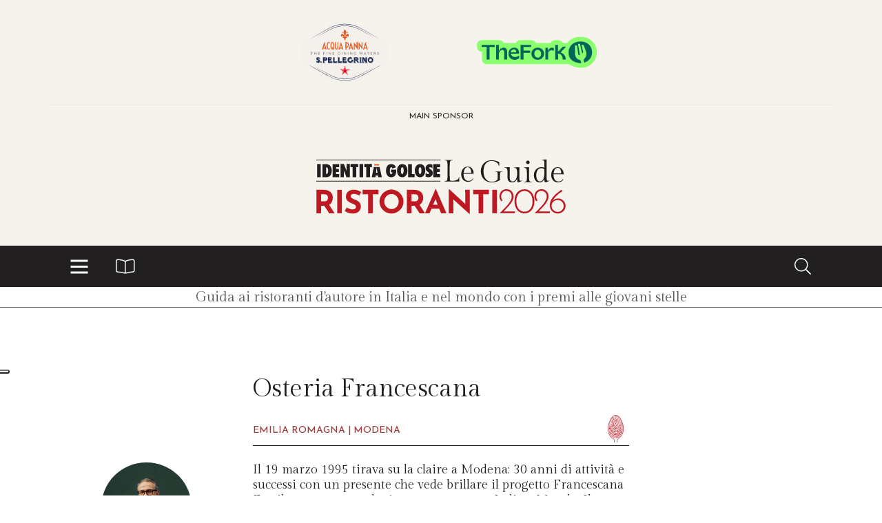

--- FILE ---
content_type: text/html; charset=utf-8
request_url: https://www.identitagolose.it/sito/it/62/12827/ristoranti/osteria-francescana-massimo-bottura.html
body_size: 33764
content:
<!-- SETUP CACHE USED //-->
<!-- LANG CACHE USED //-->
<!-- CFG CACHE REBUILT //--><!-- CFG CACHE USED //--><!doctype html>
<html xmlns="http://www.w3.org/1999/xhtml" lang="IT">
<head>
	<!-- Google Tag Manager -->
	<script>(function(w,d,s,l,i){w[l]=w[l]||[];w[l].push({'gtm.start':
	new Date().getTime(),event:'gtm.js'});var f=d.getElementsByTagName(s)[0],
	j=d.createElement(s),dl=l!='dataLayer'?'&l='+l:'';j.async=true;j.src=
	'https://www.googletagmanager.com/gtm.js?id='+i+dl;f.parentNode.insertBefore(j,f);
	})(window,document,'script','dataLayer','GTM-K8MXHSF');</script>
	<!-- End Google Tag Manager -->
	
  <meta http-equiv="Content-Type" content="text/html; charset=utf-8">
  <title>Osteria Francescana, Massimo Bottura, Modena</title>
  <meta http-equiv="content-language" content="it">
  <meta name="description" content="Normandia, Una patata che vuole diventare un tartufo, Compressione di paste e fagioli, Caesar Salad in Emilia&hellip; La playlist di &ldquo;I&rsquo;m not there&rdquo;, l&">
  <meta name="keywords" content="">
  <meta name="robots" content="index,follow">
  <meta name="robots" content="all">
  <meta name="rating" content="General">
  <meta name="distribution" content="Global">
  
      <meta name="facebook-domain-verification" content="7yb3xan18xz12xqsdnmy0q3mqw9e21" />
    
<link rel="canonical" href="https://www.identitagolose.it/sito/it/62/12827/ristoranti/osteria-francescana.html" />

<meta property="og:title" content=" | Osteria Francescana" />
<meta property="og:description" content=" Il 19 marzo 1995 tirava su la claire a Modena: 30 anni di attivit&amp;agrave; e successi con un presente che vede brillare il progetto Francescana Family attraverso molte insegne sparse tra Italia e Mondo. Il percorso di degustazione del trentennio si chiama" />
<meta property="og:url" content="https://www.identitagolose.it/sito/it/62/12827/ristoranti/osteria-francescana-massimo-bottura.html" />
<meta property="og:image" content="https://www.identitagolose.it/ermes/sito/themes/guida2024/img/guida-2024-fb-def.jpg"/>
<meta property="og:image:width" content="1000"/>
<meta property="og:image:height" content="1000"/>
<meta property="og:site_name" content="Identità Golose Web: magazine italiano di cucina internazionale" />
<meta property="og:type" content="article" />
<meta property="fb:app_id" content="370734876637309" />
<meta property="article:publisher" content="https://www.facebook.com/identitagolose/" />


<meta name="twitter:card" content="summary">
<meta name="twitter:title" content=" | Osteria Francescana" />
<meta name="twitter:description" content=" Il 19 marzo 1995 tirava su la claire a Modena: 30 anni di attivit&amp;agrave; e successi con un presente che vede brillare il progetto Francescana Family attraverso molte insegne sparse tra Italia e Mondo. Il percorso di degustazione del trentennio si chiama" />
<meta name="twitter:image0:src" content="https://www.identitagolose.it/ermes/sito/themes/guida2024/img/guida-2024-fb-def.jpg" />



<link href="https://www.identitagolose.it/ermes/sito/themes/risto2025/css/styles/styles.css?v=47" rel="stylesheet" type="text/css" />
<link href="https://www.identitagolose.it/ermes/sito/themes/risto2025/css/styles/styles_extra.min.css?v=11" rel="stylesheet" type="text/css" />
<link href="https://www.identitagolose.it/ermes/sito/themes/risto2025/css/styles/_swiper-bundle.min.css" rel="stylesheet" type="text/css"/>
<link rel="stylesheet" href="https://pro.fontawesome.com/releases/v5.15.4/css/all.css" integrity="sha384-rqn26AG5Pj86AF4SO72RK5fyefcQ/x32DNQfChxWvbXIyXFePlEktwD18fEz+kQU" crossorigin="anonymous">



<!-- INIZIO EXTRA META HEAD //-->
<meta content="width=device-width, initial-scale=1" name="viewport">
<!-- Fav and touch icons -->
<link rel="apple-touch-icon-precomposed" sizes="144x144" href="https://www.identitagolose.it/ermes/sito/themes/risto2025/img/ico/apple-touch-icon-144-precomposed.png">
<link rel="apple-touch-icon-precomposed" sizes="114x114" href="https://www.identitagolose.it/ermes/sito/themes/risto2025/img/ico/apple-touch-icon-114-precomposed.png">
<link rel="apple-touch-icon-precomposed" sizes="72x72" href="https://www.identitagolose.it/ermes/sito/themes/risto2025/img/ico/apple-touch-icon-72-precomposed.png">
<link rel="apple-touch-icon-precomposed" sizes="57x57" href="https://www.identitagolose.it/ermes/sito/themes/risto2025/img/ico/apple-touch-icon-57-precomposed.png">
<link rel="shortcut icon" href="https://www.identitagolose.it/ermes/sito/themes/risto2025/img/ico/favicon.png">
<!-- FINE EXTRA META HEAD //-->



<meta name="Googlebot-News" content="index, follow"><body class="page">

	<!-- Google Tag Manager (noscript) -->
	<noscript><iframe src="https://www.googletagmanager.com/ns.html?id=GTM-K8MXHSF"
	height="0" width="0" style="display:none;visibility:hidden"></iframe></noscript>
	<!-- End Google Tag Manager (noscript) -->
	<!-- USE CACHE //--><!-- USE CACHE //-->		<section class="header-top my-0">
			<div class="container">
								<div class="row justify-content-center align-items-center header-banner-main py-2 py-lg-3">
					<div class="col-12 overflow-hidden py-4 py-sm-0">
						<div class="swiper-loghi swiper-hidden">	<div class="swiper-wrapper"><a id="id-trig-711" class="cs-trig-swiper-loghi swiper-slide" href="https://www.finedininglovers.it" target="_blank" title="Acqua Panna S.Pellegrino"><img src="https://www.identitagolose.it/public/media/svg/guida-pec-sponsor-2025-apsp.svg" alt="Acqua Panna S.Pellegrino" border="0" class="img-fluid css-custom-1 cs-svg" /></a><a id="id-trig-1022" class="cs-trig-swiper-loghi swiper-slide" href="https://www.thefork.it" target="_blank" title="The Fork"><img src="https://www.identitagolose.it/public/media/svg/guida-pec-risto-sponsor-2026-thefork.svg" alt="The Fork" border="0" class="img-fluid css-custom-2 cs-svg" /></a></div></div>					</div>
				</div>
				<div class="row justify-content-start">
					<div class="col px-lg-0 text-center">
						<h6 class="h6 mt-2">Main sponsor</h6>
					</div>
				</div>
			</div>
						<div class="container header py-2">
				<div class="row justify-content-center">
					<div class="col text-center my-2">
						<a id="logo-link" href="https://www.identitagolose.it/sito/it/203/guida-ristoranti.html">
							<svg xmlns="http://www.w3.org/2000/svg" version="1.1" viewBox="0 0 297.64 99.21" class="logo" title="Identità Golose - Guida Ristoranti" alt="Identità Golose - Guida Ristoranti">
  <defs>
    <style>
      .st0 {
        fill: #ea5b1c;
      }

      .st1 {
        fill: #be1823;
      }

      .st2, .st3 {
        fill: none;
      }

      .st4 {
        fill: #221f20;
      }

      .st5 {
        fill: #1d1d1b;
      }

      .st3 {
        stroke: #1d1d1b;
        stroke-linecap: square;
        stroke-linejoin: round;
        stroke-width: .71px;
      }
    </style>
  </defs>
  <g id="logo-wrapper">
    <g id="logo-group">
      <g id="identita">
        <g id="identita-i1">
          <rect class="st4" x="21.42" y="26.49" width="3.7" height="13.57"/>
        </g>
        <g id="identita-i2">
          <rect class="st4" x="65.02" y="26.49" width="3.7" height="13.57"/>
        </g>
        <g id="identita-d">
          <path class="st4" d="M30.7,36.77c.33-.02,1.01,0,1.49-.79.57-.9.56-2.58.56-2.69,0-.3-.02-1.24-.34-2.16-.2-.56-.43-.84-.65-1.02-.25-.19-.48-.25-1.05-.25v6.91h-.01ZM29.79,26.51c.56,0,1.09,0,1.65.07.35.04,2,.19,3.35,1.68.56.62,1.02,1.46,1.21,1.98.13.36.47,1.5.47,3.11,0,1.23-.24,2.76-.8,3.88-.15.31-.55,1.05-1.32,1.68-.21.17-.69.54-1.37.79-.93.33-1.85.34-2.79.37h-3.31v-13.55h2.91,0Z"/>
        </g>
        <g id="identita-e">
          <polygon class="st4" points="44.17 26.49 44.17 29.68 41.01 29.68 41.01 31.62 43.84 31.62 43.84 34.68 40.97 34.68 40.97 36.87 44.15 36.87 44.15 40.07 37.35 40.07 37.35 26.49 44.17 26.49"/>
        </g>
        <g id="identita-n">
          <polygon class="st4" points="48.95 26.48 51.75 33.55 51.75 26.48 55.16 26.48 55.16 40.07 51.57 40.07 48.85 32.92 48.85 40.07 45.47 40.07 45.47 26.48 48.95 26.48"/>
        </g>
        <g id="identita-t1">
          <polygon class="st4" points="63.69 26.46 63.69 29.75 61.64 29.75 61.64 40.07 57.89 40.07 57.89 29.75 55.87 29.75 55.87 26.46 63.69 26.46"/>
        </g>
        <g id="identita-t2">
          <polygon class="st4" points="77.82 26.46 77.82 29.75 75.77 29.75 75.77 40.07 72.01 40.07 72.01 29.75 69.99 29.75 69.99 26.46 77.82 26.46"/>
        </g>
        <g id="identita-a">
          <path class="st4" d="M81.96,35.41l.69-5.3.88,5.3h-1.57ZM85.65,29.53h-5.93l-2.12,10.53h3.76l.25-1.77h2.39l.25,1.77h3.75l-2.35-10.53Z"/>
        </g>
        <g id="accento">
          <polygon class="st0" points="80.34 26.49 80.06 27.91 85.29 27.91 84.98 26.49 80.34 26.49"/>
        </g>
      </g>
      <g id="golose">
        <g id="golose-g">
          <path class="st4" d="M97.51,32.21h5.31v.55c0,2.54-.41,4.36-1.22,5.48-.88,1.21-2.19,1.82-3.91,1.82s-3.02-.59-3.99-1.78c-.95-1.2-1.43-2.85-1.43-4.95s.48-3.79,1.44-5.01c.97-1.22,2.29-1.83,3.96-1.83,2.23,0,3.84,1.12,4.84,3.34l-3.67,1.31c-.06-.43-.18-.78-.38-1.01-.2-.25-.45-.38-.74-.38-1.05,0-1.57,1.3-1.57,3.91,0,1.11.12,1.91.34,2.41.23.5.6.75,1.11.75.2,0,.38-.04.55-.12.16-.09.3-.19.41-.35.11-.15.2-.33.27-.55.06-.21.1-.45.1-.72h-1.41v-2.86h0Z"/>
        </g>
        <path id="golose-o1" class="st4" d="M110.38,33.36c0-2.41-.46-3.61-1.36-3.61-.45,0-.81.31-1.07.95-.26.59-.39,1.45-.39,2.59s.13,1.99.37,2.6c.25.62.59.93,1.02.93.46,0,.8-.3,1.04-.91.26-.61.39-1.46.39-2.54M114.32,33.34c0,2-.49,3.62-1.48,4.88-.97,1.25-2.23,1.87-3.8,1.87-1.38,0-2.57-.48-3.56-1.43-1.25-1.22-1.87-3.04-1.87-5.46s.66-4.09,1.95-5.32c.96-.91,2.11-1.37,3.44-1.37,1.62,0,2.91.62,3.87,1.85.95,1.23,1.44,2.89,1.44,4.98"/>
        <g id="golose-l">
          <polygon class="st4" points="121.66 40.07 115 40.07 115 26.49 118.8 26.49 118.8 36.82 121.66 36.82 121.66 40.07"/>
        </g>
        <path id="golose-o2" class="st4" d="M128.67,33.36c0-2.41-.46-3.61-1.36-3.61-.44,0-.8.31-1.07.95-.26.59-.4,1.45-.4,2.59s.13,1.99.38,2.6c.24.62.58.93,1.02.93s.8-.3,1.04-.91c.26-.61.39-1.46.39-2.54M132.61,33.34c0,2-.5,3.62-1.47,4.88-.97,1.25-2.24,1.87-3.8,1.87-1.38,0-2.58-.48-3.56-1.43-1.25-1.22-1.88-3.04-1.88-5.46s.65-4.09,1.96-5.32c.96-.91,2.11-1.37,3.43-1.37,1.62,0,2.91.62,3.87,1.85.95,1.23,1.44,2.89,1.44,4.98"/>
        <path id="golose-s" class="st4" d="M133,39.51v-4.17c.75.99,1.56,1.48,2.43,1.48.32,0,.59-.08.8-.24.2-.16.31-.36.31-.61,0-.35-.23-.69-.67-1.03l-.62-.45c-.42-.29-.77-.57-1.06-.86s-.53-.58-.7-.88c-.18-.3-.32-.61-.4-.94-.08-.32-.13-.66-.13-1.02,0-.61.16-1.25.46-1.92.15-.31.33-.6.53-.85s.43-.49.7-.68c.71-.57,1.58-.85,2.6-.85.9,0,1.81.22,2.73.68v4.07c-.31-.47-.66-.82-1.06-1.1-.39-.26-.77-.4-1.16-.4-.29,0-.53.08-.73.24-.2.15-.29.33-.29.54,0,.35.26.7.78,1.04l.6.42c.8.54,1.38,1.09,1.72,1.65.35.56.53,1.22.53,1.98,0,1.29-.43,2.35-1.27,3.19-.84.83-1.91,1.25-3.21,1.25-.89,0-1.85-.18-2.87-.56"/>
        <g id="golose-e">
          <polygon class="st4" points="140.9 40.07 140.9 26.49 147.95 26.49 147.95 29.75 144.7 29.75 144.7 31.47 147.62 31.47 147.62 34.73 144.7 34.73 144.7 36.82 147.95 36.82 147.95 40.07 140.9 40.07"/>
        </g>
      </g>
      <line id="line-top" class="st3" x1="20.86" y1="44.14" x2="147.87" y2="44.14"/>
      <line id="line-bottom" class="st3" x1="20.95" y1="22.29" x2="148.12" y2="22.29"/>
      <g id="leguide">
        <g id="le">
          <path id="le-l" class="st5" d="M167.21,39.93l.35-.06v4.6h-15.16l.06-.38c.72,0,1.28-.07,1.7-.21s.72-.43.92-.87.33-1.12.38-2.03.08-2.13.08-3.68v-7.86c0-1.54-.03-2.77-.08-3.68s-.18-1.59-.38-2.05c-.2-.45-.51-.75-.92-.89s-.98-.21-1.7-.21l-.06-.35h8.53l-.06.35c-.72,0-1.28.07-1.7.21-.41.14-.72.43-.92.89s-.33,1.14-.4,2.05c-.06.91-.09,2.14-.09,3.68v8.34c0,1.46.03,2.6.08,3.42s.17,1.43.35,1.81c.18.38.46.66.84.82,2.54,0,4.53-.31,5.99-.92,1.46-.61,2.19-1.61,2.19-2.98h0Z"/>
          <path id="le-e" class="st5" d="M182.43,36.45h-10.4v.54c0,1.59.23,2.89.7,3.9.46,1.02,1.08,1.77,1.84,2.25.76.49,1.58.73,2.44.73s1.75-.2,2.58-.59,1.5-1.04,1.98-1.95l.48.25c-.59,1.16-1.38,1.99-2.36,2.47-.98.49-2.04.73-3.16.73-1.18,0-2.3-.29-3.36-.87-1.06-.58-1.91-1.45-2.57-2.62s-.98-2.6-.98-4.31c0-1.44.26-2.75.79-3.93s1.28-2.13,2.27-2.84c.98-.71,2.17-1.06,3.57-1.06s2.52.33,3.42.98,1.6,1.53,2.06,2.63c.46,1.1.7,2.33.7,3.68h0ZM176.28,29.79c-1.29,0-2.27.55-2.95,1.65s-1.09,2.46-1.24,4.09h7.9c-.06-1.73-.38-3.12-.95-4.17-.57-1.05-1.49-1.57-2.76-1.57Z"/>
        </g>
        <g id="guide">
          <path id="guide-g" class="st5" d="M212.13,34.42c-.8,0-1.4.12-1.79.36s-.65.7-.76,1.38c-.12.68-.17,1.68-.17,3.01v3.93c-.97.61-2.2,1.15-3.69,1.62-1.49.46-3.05.7-4.68.7-1.71,0-3.26-.3-4.65-.89s-2.57-1.41-3.55-2.44c-.98-1.04-1.74-2.25-2.27-3.63s-.79-2.87-.79-4.46c0-2.11.44-4.03,1.32-5.74s2.14-3.08,3.79-4.11,3.64-1.54,5.96-1.54c1.08,0,2.13.11,3.17.32s1.97.47,2.79.76c.82.3,1.44.58,1.84.86v4.06l-.35-.06c-.17-1.21-.62-2.19-1.36-2.95s-1.64-1.33-2.71-1.7-2.19-.55-3.38-.55c-1.86,0-3.41.46-4.65,1.38-1.24.92-2.16,2.18-2.76,3.79s-.9,3.44-.9,5.49.32,3.88.97,5.5c.64,1.62,1.6,2.89,2.87,3.81,1.27.92,2.82,1.38,4.66,1.38,1.54,0,2.81-.22,3.79-.65s1.77-1.1,2.36-2.01v-2.47c0-1.14-.02-2.06-.06-2.74-.04-.69-.15-1.21-.32-1.55-.17-.35-.43-.58-.79-.68-.36-.11-.87-.16-1.52-.16l-.06-.32h7.77l-.06.32-.02-.02Z"/>
          <path id="guide-u" class="st5" d="M227.13,36.7c0-1.33-.04-2.41-.11-3.23s-.21-1.45-.41-1.89c-.2-.43-.51-.72-.93-.87-.42-.15-.98-.22-1.68-.22l-.06-.35c1.08-.13,2.03-.22,2.85-.27s1.68-.08,2.57-.08v8.28c0,1.5.03,2.66.08,3.49.05.82.17,1.4.37,1.73.19.33.48.49.86.49.27,0,.53-.05.76-.14.23-.1.45-.2.67-.3l.16.32c-.87.53-1.66.93-2.38,1.2s-1.52.41-2.41.41c-.08-.55-.16-1.14-.22-1.76s-.1-1.45-.1-2.49c-.21.68-.51,1.35-.9,2.03s-.92,1.24-1.59,1.7c-.67.45-1.52.68-2.55.68-1.63,0-2.84-.44-3.65-1.32-.8-.88-1.21-2.13-1.21-3.76v-3.08c0-1.54-.03-2.77-.08-3.68s-.19-1.59-.4-2.03c-.21-.44-.52-.73-.94-.87-.41-.14-.99-.21-1.73-.21l-.06-.35c1.08-.13,2.03-.22,2.85-.27s1.68-.08,2.57-.08v10.24c0,1.35.21,2.43.63,3.22s1.21,1.19,2.38,1.19c.89,0,1.63-.26,2.22-.79s1.07-1.19,1.43-2c.36-.8.62-1.65.78-2.54s.24-1.69.24-2.41h-.01Z"/>
          <path id="guide-i" class="st5" d="M239.4,29.79v10.08c0,1.1.02,1.97.06,2.62.04.65.15,1.13.32,1.44.17.32.43.53.79.63.36.11.86.16,1.49.16l.06.38h-7.74l.06-.38c.66,0,1.17-.05,1.54-.16s.64-.32.81-.65.27-.82.32-1.47c.04-.66.06-1.53.06-2.63v-2.54c0-1.54-.03-2.77-.08-3.68s-.19-1.59-.4-2.03c-.21-.44-.52-.73-.94-.87-.41-.14-.99-.21-1.73-.21l-.06-.35c1.08-.13,2.03-.22,2.85-.27.82-.05,1.68-.08,2.57-.08h.02ZM236.39,24.72c0-.49.18-.91.54-1.27s.78-.54,1.27-.54.91.18,1.27.54.54.78.54,1.27-.18.91-.54,1.27-.78.54-1.27.54-.91-.18-1.27-.54-.54-.78-.54-1.27Z"/>
          <path id="guide-d" class="st5" d="M255.06,41.58c-.19.66-.49,1.27-.9,1.85-.41.58-.95,1.06-1.6,1.43s-1.46.55-2.41.55c-1.08,0-1.99-.23-2.74-.7-.75-.46-1.35-1.07-1.79-1.82-.44-.75-.77-1.57-.97-2.46s-.3-1.75-.3-2.6c0-1.48.32-2.83.95-4.04s1.54-2.19,2.73-2.92c1.18-.73,2.6-1.09,4.25-1.09.59,0,1.13.04,1.6.11s.9.16,1.28.27v-3.01c0-1.08-.02-1.93-.06-2.55-.04-.62-.15-1.08-.32-1.38-.17-.3-.43-.49-.79-.57s-.86-.13-1.49-.13l-.06-.35c.91-.13,1.74-.22,2.49-.29s1.57-.09,2.46-.09v16.27c0,1.5.03,2.66.08,3.49.05.82.17,1.4.36,1.73.19.33.48.49.86.49.27,0,.53-.05.76-.14s.46-.2.67-.3l.16.32c-.85.53-1.63.93-2.36,1.2-.73.27-1.54.41-2.43.41-.08-.4-.17-.9-.27-1.49-.09-.59-.14-1.32-.14-2.19h-.02ZM250.62,44.43c.87,0,1.59-.26,2.17-.79.58-.53,1.04-1.19,1.38-2,.34-.8.59-1.65.75-2.54s.24-1.69.24-2.41v-4.85c-.91-.72-1.96-1.08-3.14-1.08-1.01,0-1.87.23-2.55.7-.69.47-1.23,1.06-1.62,1.79s-.67,1.5-.84,2.31-.25,1.57-.25,2.27c0,.66.06,1.37.17,2.14.12.77.31,1.49.59,2.16.27.67.67,1.22,1.17,1.65.51.43,1.15.65,1.93.65Z"/>
          <path id="guide-e" class="st5" d="M274.98,37.08h-10.4v.54c0,1.59.23,2.89.7,3.9.46,1.02,1.08,1.77,1.84,2.25.76.49,1.58.73,2.44.73s1.75-.2,2.58-.59,1.5-1.04,1.98-1.95l.48.25c-.59,1.16-1.38,1.99-2.36,2.47-.98.49-2.04.73-3.16.73-1.18,0-2.3-.29-3.36-.87-1.06-.58-1.91-1.45-2.57-2.62s-.98-2.6-.98-4.31c0-1.44.26-2.75.79-3.93s1.28-2.13,2.27-2.84c.98-.71,2.17-1.06,3.57-1.06s2.52.33,3.42.98,1.6,1.53,2.06,2.63.7,2.33.7,3.68h0ZM268.83,30.42c-1.29,0-2.27.55-2.95,1.65-.68,1.1-1.09,2.46-1.24,4.09h7.9c-.06-1.73-.38-3.12-.95-4.17-.57-1.05-1.49-1.57-2.76-1.57h0Z"/>
        </g>
      </g>
      <g>
        <g>
          <path class="st1" d="M33.81,77.17l-5.08-7.67h-3.18v7.67h-4.75v-24.13h7.31c2.99,0,5.32.73,6.97,2.18,1.65,1.45,2.47,3.44,2.47,5.95,0,1.49-.31,2.88-.93,4.18-.62,1.3-1.58,2.32-2.87,3.06l5.6,8.75h-5.54,0ZM25.55,64.91h3.38c1.29,0,2.23-.38,2.82-1.13s.88-1.57.88-2.44-.25-1.71-.75-2.51c-.5-.8-1.47-1.2-2.92-1.2h-3.41v7.28Z"/>
          <path class="st1" d="M46.86,53.04v24.13h-4.75v-24.13h4.75Z"/>
          <path class="st1" d="M59.32,57.14c-1.05,0-1.86.21-2.44.62-.58.41-.87,1.04-.87,1.87,0,.77.42,1.44,1.26,2.02.84.58,1.96,1.13,3.36,1.66,1.14.41,2.11.89,2.92,1.43.81.54,1.48,1.27,2.02,2.21.54.94.8,2.13.8,3.57,0,1.25-.32,2.4-.97,3.46-.64,1.06-1.59,1.9-2.84,2.52-1.25.62-2.73.93-4.46.93-1.44,0-2.87-.21-4.29-.64s-2.74-1.08-3.97-1.95l2.1-3.7c.83.61,1.78,1.11,2.85,1.51s2.03.59,2.88.59c1,0,1.88-.21,2.62-.64s1.11-1.12,1.11-2.08c0-1.25-1.17-2.33-3.51-3.24-1.38-.55-2.52-1.07-3.44-1.57s-1.71-1.22-2.38-2.16c-.67-.94-1-2.12-1-3.54,0-2.08.68-3.75,2.05-5.01s3.19-1.95,5.46-2.06c1.79,0,3.29.2,4.49.61,1.2.41,2.37.98,3.51,1.72l-1.8,3.64c-2.1-1.16-3.92-1.74-5.48-1.74h0Z"/>
          <path class="st1" d="M84.46,53.04v4.59h-5.87v19.54h-4.75v-19.54h-5.64v-4.59h16.26Z"/>
          <path class="st1" d="M87.23,59.01c1.1-1.9,2.6-3.42,4.49-4.54,1.89-1.13,3.94-1.69,6.15-1.69s4.26.56,6.15,1.69c1.89,1.13,3.4,2.64,4.53,4.54,1.13,1.9,1.69,3.94,1.69,6.13s-.56,4.28-1.69,6.16-2.63,3.37-4.53,4.47-3.94,1.66-6.15,1.66-4.28-.55-6.16-1.66c-1.88-1.1-3.37-2.6-4.47-4.47s-1.66-3.93-1.66-6.16.55-4.23,1.66-6.13h0ZM91.49,69.01c.67,1.18,1.57,2.11,2.72,2.8,1.15.69,2.42,1.03,3.82,1.03s2.59-.34,3.7-1.03,1.99-1.62,2.62-2.79c.63-1.17.95-2.46.95-3.88s-.33-2.75-.98-3.93-1.55-2.11-2.67-2.8-2.38-1.03-3.75-1.03-2.63.34-3.75,1.03-2.02,1.62-2.67,2.8c-.66,1.18-.98,2.49-.98,3.93s.33,2.69,1,3.87h0Z"/>
          <path class="st1" d="M126.81,77.17l-5.08-7.67h-3.18v7.67h-4.75v-24.13h7.31c2.99,0,5.32.73,6.97,2.18,1.65,1.45,2.47,3.44,2.47,5.95,0,1.49-.31,2.88-.93,4.18-.62,1.3-1.58,2.32-2.87,3.06l5.6,8.75h-5.54,0ZM118.55,64.91h3.38c1.29,0,2.23-.38,2.82-1.13s.88-1.57.88-2.44-.25-1.71-.75-2.51c-.5-.8-1.47-1.2-2.92-1.2h-3.41v7.28h0Z"/>
          <path class="st1" d="M147.04,72.45h-8l-1.97,4.72h-4.69l10.88-25.08h.26l10.88,25.08h-5.51l-1.87-4.72h0ZM145.47,68.45l-2.33-5.87-2.43,5.87h4.75Z"/>
          <path class="st1" d="M178.48,53.04v25.11h-.13l-16.88-15.24.1,14.26h-4.82v-25.08h.2l16.85,15.47-.1-14.52h4.79Z"/>
          <path class="st1" d="M198.15,53.04v4.59h-5.87v19.54h-4.75v-19.54h-5.64v-4.59h16.26Z"/>
          <path class="st1" d="M206.31,53.04v24.13h-4.75v-24.13h4.75Z"/>
        </g>
        <g>
          <path class="st1" d="M224.77,75.34v1.75h-15.61c2.86-2.79,5.09-5.04,6.68-6.76,1.59-1.72,2.94-3.47,4.05-5.27,1.11-1.79,1.66-3.47,1.66-5.04,0-1.37-.27-2.49-.82-3.38-.55-.88-1.23-1.52-2.05-1.92-.82-.4-1.67-.6-2.54-.6-1.32,0-2.38.29-3.19.88-.81.59-1.39,1.3-1.74,2.15-.35.85-.52,1.69-.52,2.54,0,1.74.49,3.12,1.46,4.14l-1.12,1.01c-.67-.57-1.19-1.32-1.57-2.24-.37-.92-.56-1.88-.56-2.88,0-1.34.29-2.58.88-3.7.59-1.12,1.44-2,2.58-2.65,1.13-.65,2.47-.97,4.01-.97,1.37,0,2.59.33,3.66.99,1.07.66,1.9,1.56,2.5,2.69s.9,2.4.9,3.79c0,1.47-.4,2.97-1.19,4.5-.8,1.53-1.77,2.98-2.93,4.35-1.16,1.37-2.68,3.04-4.57,5l-1.53,1.61h11.57,0Z"/>
          <path class="st1" d="M229.19,75.64c-1.56-1.1-2.74-2.59-3.55-4.48-.81-1.89-1.21-3.99-1.21-6.31s.4-4.52,1.19-6.38c.8-1.87,1.97-3.33,3.51-4.39s3.39-1.59,5.53-1.59,3.91.54,5.45,1.62c1.54,1.08,2.72,2.57,3.53,4.46.81,1.89,1.21,3.98,1.21,6.27s-.41,4.46-1.21,6.35-1.98,3.38-3.53,4.46c-1.54,1.08-3.36,1.62-5.45,1.62s-3.91-.55-5.47-1.64h0ZM238.98,74.24c1.26-.86,2.24-2.1,2.95-3.71.71-1.62,1.06-3.51,1.06-5.68s-.36-4.01-1.06-5.62c-.71-1.61-1.69-2.84-2.95-3.7s-2.71-1.29-4.35-1.29-3.06.43-4.31,1.29c-1.26.86-2.24,2.1-2.95,3.72-.71,1.62-1.06,3.5-1.06,5.64s.36,4.02,1.06,5.64c.71,1.62,1.69,2.86,2.95,3.71,1.26.86,2.69,1.29,4.31,1.29s3.09-.43,4.35-1.29h0Z"/>
          <path class="st1" d="M260.76,75.34v1.75h-15.61c2.86-2.79,5.09-5.04,6.68-6.76,1.59-1.72,2.94-3.47,4.05-5.27s1.66-3.47,1.66-5.04c0-1.37-.27-2.49-.82-3.38s-1.23-1.52-2.05-1.92c-.82-.4-1.67-.6-2.54-.6-1.32,0-2.38.29-3.19.88-.81.59-1.39,1.3-1.74,2.15-.35.85-.52,1.69-.52,2.54,0,1.74.49,3.12,1.46,4.14l-1.12,1.01c-.67-.57-1.19-1.32-1.57-2.24-.37-.92-.56-1.88-.56-2.88,0-1.34.29-2.58.88-3.7.59-1.12,1.44-2,2.58-2.65,1.13-.65,2.47-.97,4.01-.97,1.37,0,2.59.33,3.66.99,1.07.66,1.9,1.56,2.5,2.69s.9,2.4.9,3.79c0,1.47-.4,2.97-1.19,4.5-.8,1.53-1.77,2.98-2.93,4.35s-2.68,3.04-4.57,5l-1.53,1.61h11.57,0Z"/>
          <path class="st1" d="M273.1,62.96c1.16.69,2.08,1.61,2.76,2.78.68,1.17,1.03,2.45,1.03,3.85,0,1.47-.37,2.8-1.1,3.99s-1.71,2.13-2.93,2.8-2.55,1.01-3.99,1.01-2.86-.36-4.09-1.08c-1.23-.72-2.21-1.72-2.93-3.01-.72-1.28-1.08-2.73-1.08-4.35,0-2.19.57-4.24,1.7-6.16,1.13-1.92,2.55-3.63,4.24-5.15,1.69-1.52,3.7-3.07,6.01-4.67l1.19,1.38c-2.59,1.52-4.74,3.14-6.44,4.85-1.7,1.72-2.92,3.4-3.64,5.04,1.42-1.54,3.27-2.31,5.56-2.31,1.32,0,2.56.34,3.71,1.03h0ZM271.92,74.95c.95-.54,1.7-1.28,2.26-2.22.56-.95.84-1.99.84-3.14s-.28-2.18-.84-3.1c-.56-.92-1.31-1.65-2.26-2.19-.95-.54-1.99-.8-3.14-.8s-2.16.26-3.12.77c-.96.51-1.71,1.2-2.26,2.07s-.82,1.84-.82,2.91v.41c0,1.1.28,2.11.84,3.04s1.31,1.67,2.26,2.22,1.98.82,3.1.82,2.19-.27,3.14-.8h0Z"/>
        </g>
      </g>
    </g>
    <rect id="wrapper" class="st2" y="0" width="297.64" height="99.21"/>
  </g>
</svg>						</a>
					</div>
				</div>
			</div>
					</section>
    <div id="id-fixed-navbar" class="sticky-top">
      <header class="navbar navbar-expand navbar-header my-0">
				        <nav class="container-xl container-xxl bd-gutter flex-wrap flex-lg-nowrap " aria-label="Menu principale">
					<ul class="navbar-nav me-auto d-flex align-items-center">
						<li class="nav-item dropdown" id="dropdown">
							<a class="nav-link py-0 dropdown-toggle" href="#" role="button" data-bs-toggle="dropdown" aria-label="Menu" aria-expanded="false" title="Menu">
								<div class="hamburger-toggle d-flex align-items-center">
									<div class="hamburger" id="dropdown-toggler-icon">
										<span></span>
										<span></span>
										<span></span>
									</div>
								</div>
							</a>
							<ul class="dropdown-menu" id="dropdown-menu">
								                <li><a class="dropdown-item" href="https://www.identitagolose.it/sito/it/203/guida-online.html">Home</a></li>
                <li><a class="dropdown-item" href="https://www.identitagolose.it/sito/it/58/introduzione.html">Introduzione</a></li>
                <li><a class="dropdown-item" href="https://www.identitagolose.it/sito/it/62/ristoranti.html" data-bs-toggle="modal" data-bs-target="#modal-guida">La guida</a></li>
                <li><a class="dropdown-item" href="https://www.identitagolose.it/sito/it/477/ricerca-avanzata.html">Ricerca avanzata</a></li>
                <li><a class="dropdown-item" href="https://www.identitagolose.it/sito/it/60/premi-alle-giovani-stelle.html">I premi</a></li>
                <li><a class="dropdown-item" href="https://www.identitagolose.it/sito/it/152/albo-d-oro-premiati.html">Albo d'oro</a></li>
                <li><a class="dropdown-item" href="https://www.identitagolose.it/sito/it/59/storie-di-gola.html">Storie di Gola</a></li>
                <li><a class="dropdown-item" href="https://www.identitagolose.it/sito/it/206/i-nostri-collaboratori.html">Gli autori</a></li>
							</ul>
						</li>
						<li class="nav-item">
							<a class="nav-link py-0" href="#" data-bs-toggle="modal" data-bs-target="#modal-guida">
								<div class="hamburger-icon">
									<div class="fal fa-book-open text-white">

									</div>
								</div>
							</a>
						</li>
											</ul>

					<ul class="navbar-nav ms-auto d-flex align-items-center">
						<li class="nav-item">
							<a class="nav-link py-0" href="#" data-bs-toggle="modal" data-bs-target="#modal-ricerca">
								<div class="hamburger-icon">
									<div class="fal fa-search text-white">

									</div>
								</div>
							</a>
						</li>
					</ul>
					        </nav>
      </header>

      <div class="container-fluid payoff mt-0 mb-0">
        <div class="row justify-content-center align-items-center">
          <div class="col text-center">
            <h4 class="h4">Guida ai ristoranti d'autore in Italia e nel mondo con i premi alle giovani stelle</h4>
          </div>
        </div>
      </div>
    </div>
	<main>
			<section class="scheda scheda-ristoranti  ">
			      <div class="container-fluid bg">
        <div class="row">
          <div class="col">
			
						<div class="container">
							<div class="row jusify-content-start">
								<div class="col-0 col-lg-3">


								</div>
								<div class="col-12 col-lg-6">
									<div class="scheda-intestazione">
																				<h1 class="h1 mb-3">Osteria Francescana</h1>
																				<div class="row justify-content-between align-items-end">
											<div class="col text-start">
												<h5 class="h5 text-ristoranti">Emilia Romagna | Modena</h5>
											</div>
											<div class="col text-end d-flex align-items-center justify-content-end">
												<svg data-name="Ristorante" xmlns="http://www.w3.org/2000/svg" viewBox="0 0 47.2 82.2" class="text-ristoranti mx-2" style="height:40px;width:auto;display:inline-block;">
  <defs>
    <style>
      .cls-1 {
        isolation: isolate;
      }
      .cls-2 {
        mix-blend-mode: multiply;
      }
      .cls-3 {
        fill: #b92930;
      }
    </style>
  </defs>
  <g class="cls-1">
    <g id="Layer_1" data-name="Layer 1">
      <g class="cls-2">
        <g>
          <path class="cls-3" d="M44.1,46.5v-.9l.5-.8.2-3.3c-.4.2-.5.5-.5.8v1.4c-.1,0-.9,1.5-.9,1.5-.4.5-.7,1-.7,1.4,0,.6-.2,1-.3,1.1h-.3c-.1.2-.2.2-.2.3v.4c0,.2,0,.3-.3.5l-1.2,1c-.2.1-.2.3-.2.4v.4c0,.1-.1.3-.4.3h-.5c0,.1-2.3,1.9-2.3,1.9-.2.2-.6.4-.9.4l-.9.2-.6.3-.3.2-.5.2-1.9.7h-.3c-.1,0-.3-.1-.4-.1h-.8c-.4,0-.6.2-.8.4-.4.3-.7.5-.8.3v-.2h-.6l-.9.2h-1.5l-.2-.2v-.3c-.2-.1-.1-.2,0-.3s.2-.2.4-.1c.4,0,.8,0,1.3-.2.2,0,.4-.2.4-.3v-.6l-.2-.3c0-.2-.3-.2-.7,0l-.8.4h-1.5c0-.1-.4-.2-.4-.2h-.3c0,.1-.3.2-.5.2h-.5c0-.2-.3-.4-.5-.5l-.3-.2h-.9c-.3.2-.5.2-.8,0l-.4-.3c-.1,0-.2-.2-.4-.2h-.6l-.3-.2h-.3v.4c0,.1,0,.3-.1.3-.3.1-.3.3,0,.4h1.6c.4.3.7.3.8,0l.2-.2.2.2.4.2h.5c.3.1.6.3,1,.7l.8.5c.2.1.5.2.7.1.2-.1.5-.1.8-.1s.4,0,.4.2v.3h-.7c-.3-.1-.6,0-.8,0l-.5.3h-.5l-.7-.4c-.3-.2-.6-.2-.8-.2l-.8.2c-.2,0-.5,0-.8-.2l-.4-.3c-.2,0-.3-.1-.4-.1h-.3c0,.1-.2-.2-.2-.2-.1-.2-.2-.4-.4-.4h-1.1c-.2-.1-.3,0-.4.1l-.4.4c-.1.1-.2.2-.1.3l.2.2c.1,0,.3,0,.4.1h.4c.2,0,.3,0,.4.1l.4.3h.4l.3-.2c.2,0,.2-.1.4,0,0,0,.2,0,.2.2v.4c.3.3.5.3.7.1h.3l.4.2.9.2.7.4h.5c.3,0,.5.3.5.5l-.3.2c-.2,0-.2.2-.2.4s.2.4.4.4h1.7c.4.2.5.4.2.8-.3.3-.5.3-.8.1-.4-.4-.7-.5-.8-.4h-.3l-1.8-1-.5-.3c-.3,0-.6-.1-.8,0-.4,0-.6,0-.7-.2,0-.2-.1-.3-.3-.4l-.4-.2-.5.3-.4-.2c-.4-.2-.7-.5-1.1-.5h-.4c-.1-.1-.3,0-.4.1v1.2c.2.2.5.4,1,.4h.6c.2,0,.3,0,.4.2v.4c.3.2.4.3.5.4h.6c.2,0,.4,0,.6.2l.2.2v.1h.6c.3,0,.7,0,1.1.1.2,0,.3.1.5.3l.6.2h.5c.2-.2.4-.2.6-.1l1,.3h.7c0,.1.5-.3.5-.3,0,0,.2,0,.3.2l.3.3h.4l.5-.2h.4l.5.2h.8c.2,0,.4,0,.4.1v.3l-.3.4v.2h1l.6-.4h.9l.5.1c.4,0,.7-.2,1-.5h1.2l.9-.4.4-.4c.1-.1.3-.2.5-.3h.7l.6-.2,4.4-2.9.8-2.1c-.5.1-.8.3-1,.6l-.7.8c-.3.3-.5.5-.7.5-.5.1-.8.3-1,.5-.3.3-.6.5-.9.6l-.7.5-1.2.4c-.3,0-.7.2-1,.4-.4.2-.7.3-1,.2h-.8l-.7.6v.3c-.2.1-.4.1-.5.1h-.5q-.1-.2,0-.3l.5-.3c.1,0,.1-.2,0-.4s-.2-.3-.5-.3h-.4c-.2-.1-.4-.1-.5,0h-.5c-.1,0-.3,0-.4.1h-.4c-.1,0-.2.1-.2.2s0,.1-.2,0l-.4-.2c-.5,0-.8-.1-1-.1l-1.3.2h-.7l-.2-.3v-.3c0-.3.2-.5.4-.5.1,0,.5,0,1.1.2h.9c0-.1.4,0,.4,0h.4c.4-.2.8-.2,1.2-.2l1.3.2h1c0-.1.5,0,.5,0,.3.1.5.2.7.2s.3,0,.5-.2l.5-.3,1.9-.9.8-.5c.2-.2.5-.3.8-.3l1.6-.8c.7-.4,1.2-.8,1.6-1.2v-.3c0-.2,0-.3.1-.4.2-.2.5-.3.8-.3s.5,0,.7-.2c.3-.1.4-.3.5-.3l1.1-4.8-.5,1.2c-.1.3-.4.6-.8,1.1l-1,1-.9,1.4-.9.7-.3.2-1.2.9-.4.5-.4.4-.6.2-1,.7h-.8l-.3.2c-.3.2-.8.2-1.4.2s-.4,0-.5,0l-.8.5h-1.4c0,.1-.5,0-.5,0h-.4l-.4.2h-.4c-.3-.2-.6-.2-.9,0h-.4l-.8-.1h-1.7l-.4.2-.7.3h-.3v-.2c0-.2,0-.4-.2-.4-.6-.2-.7-.4-.4-.4h.4c.2-.2.4-.2.6-.1h.5c0,.1.9,0,.9,0h.3c0,.1.8.2.8.2h.8l1.1-.3.6-.2h.4l.4.2h.5l.8-.4h1.3l.7-.3.5-.3c0-.1.3-.2.5-.2h1c.1,0,.3-.2.6-.2s.5-.2.6-.3l.2-.5c0-.2.2-.3.4-.3l.6-.3.6-.4.9-.6.5-.2c.2,0,.4-.2.5-.3.4-.5.6-.8.7-.8l.3-.2.3-.4c0-.1.2-.3.3-.7.1-.4.3-.6.3-.7l.2-.4c0-.1,0-.2.1-.3,0,0,.2-.2.3-.6,0-.3.2-.4.2-.4.3,0,.5,0,.6-.3l.3-.9h-.2l-.3.4Z"/>
          <path class="cls-3" d="M40.5,46.4l-.7.9-.2.2s-.2.2-.2.4-.2.3-.2.4l-.3.3-.4.7c-.1.2-.2.3-.4.3h-.4s-.2,0-.4.1l-.6.7-.4.3h-.6c0,.1-.4.1-.4.1l-.6.3c-.3.1-.5.2-.6.5-.1.2-.3.3-.4.4l-1.1.3h-.7c-.2,0-.5,0-.6.1-.5.4-1,.5-1.4.5h-.9l-.5.3c-.1,0-.2.3-.2.5,0,.6.2.8.6.8l.5-.3c.2-.1.4-.2.6-.2h.8l.5-.4h1l2.2-.8,3.5-1.9,1.2-1,1-1.3c.2-.2.4-.5.5-.7l.5-1.4c0-.2.2-.4.4-.5l.5-.5.4-.5c.3-.4.4-.7.4-1,0-.1,0-.2.1-.2l.3-.2c.3-.3.5-.8.5-1.4l.2-1.8.3-.6v-.5l-.2-.1v-.2c-.2-.5-.3-.7-.5-.6-.2,0-.4.2-.5.5v1.1c-.4.5-.5.8-.5.9v.1h0c-.1,0-.2.2-.3.5v1.6l-1.6,3.4h0l-.2-.1Z"/>
          <path class="cls-3" d="M37.3,48.7c.1,0,.2-.1.3-.3l.3-.5.3-.3s0-.2.1-.3v-.4l.9-.9.9-2c.6-1,.8-1.5.8-1.6s0-.3-.2-.5v-.4c-.1,0,.2-.7.2-.7,0,0,.1-.2,0-.2l-.2-.4c-.1-.1-.1-.2,0-.4l.5-.3c.2-.2.4-.7.5-1.7v-.6c0-.2-.1-.3-.3-.4h-.2c0-.1-.1-.3-.1-.3h-.4c-.5.3-.6.5-.6.8l.3.5v.5l-.2.4v.5c-.1.5-.2.9-.4,1.2-.3.5-.5.8-.5,1.1l.2,1.5-.3.2-.3.3c0,.2,0,.3-.2.4l-.4.6-.7,1.4c-.1.3-.2.4-.5.5h-.3v.4c-.3,0-.4.2-.4.4s-.2.4-.4.4l-.4.2-.3.2-.5.2-.7.5c-.3.3-.6.5-.8.5l-.4-.2h-.5l-.6.3c-.3.1-.4.2-.6.4-.1,0-.3.2-.5.2l-.5-.2c-.4-.3-.6-.4-.8-.3-.4.2-.7.2-1.1.2-.5,0-.9,0-1.1.1l-.3.3-.2.3c-.2.2-.4.3-.8.4l-.5.2c-.2,0-.3,0-.3-.2v-.5c0-.2-.1-.3-.3-.3s-.3,0-.5.2l-.5.4v.2h-1.4l-.9-.5c-.2-.2-.5-.2-1-.2h-.8c-.2-.2-.5-.2-.8,0-.1,0-.2.1-.3.3l-.2.2c-.2,0-.4,0-.4-.1v-.3s0-.2-.1-.3c-.2-.2-.5-.3-.7-.2-.2,0-.3.2-.4.3-.1.2-.1.3-.1.4.2.4.4.5.9.6.4,0,.8,0,1,.3h.5c0,.1.6,0,.6,0l1.2.2h2.8l.5.3h.5l.9-.4c.5-.2.9-.2,1.1-.2l1.3.3c.2,0,.5.2,1,.3h.4s.2-.1.4-.1h.6l1.3-.8c.3-.2.6-.3.8-.3.5,0,1-.2,1.4-.4.6-.4,1-.5,1.1-.5.3,0,.6-.2.9-.6.2-.3.6-.5.9-.7h.5v.4Z"/>
          <path class="cls-3" d="M35.3,47.1c.1-.1.3-.5.5-1.1l.2-.4.6-.3c.2-.1.3-.3.4-.7l.2-.8.5-.4c.2-.1.2-.3.3-.5v-.6c0-.2,0-.5.2-.7.2-.3.3-.7.3-1.3s0-.6.2-.7c.2,0,.4-.5.6-1.2v-.6c0-.1,0-.3-.2-.6-.2-.3-.4-.5-.6-.5-.1,0-.3,0-.4.2l-.4.3c-.1,0-.2.2-.2.3l.2.4c0,.2,0,.4-.1.6-.3.5-.5.9-.5,1.2l-.3,2.3c-.1.4-.3.7-.5.9l-.3.4c0,.2,0,.3-.2.4l-.3.2-.2.5c-.2.5-.4.8-.6,1l-.4.2c-.2,0-.3,0-.4.1l-.3.3-.6.2c-.5.1-.9.3-1.2.5l-.3.2h-.6l-.3.2c-.1,0-.4.1-.7.1h-.4v.2l.2.5.3.5c0,.2.2.2.5.2h.6c.8-.5,1.2-.7,1.3-.7h.5c.2.2.3.2.5,0l.9-1,1-.3h0v.5Z"/>
          <path class="cls-3" d="M39.1,60.1l-.3.3-.4.2-.8.6h-.4l-1,.2c-.2,0-.4,0-.6.2l-1.8.9c-.5.3-.9.5-1.4.4l-.7-.2h-.7l-1,.5c-.4,0-.7.2-1.1.2h-1.1c0,.1-.4,0-.4,0h-.4l-.4.4c-.1.1-.3.2-.4,0l-.3-.2c-.1-.2-.3-.3-.5-.3l-.6-.2c-.2,0-.4,0-.6.2l-.4.4h-.4c-.3-.3-.5-.3-.7-.2,0,0-.2,0-.4-.1-.2-.1-.4-.2-.5-.2h-.4c-.2-.1-.3-.1-.5,0h-.5c0,.1-.5.3-.5.3l-.4.4v.5c.2.2.4.4.7.5.4,0,.7.1.9,0l.8-.3c.3-.2.6-.3.8-.3h.4l.3.2c.1,0,.3,0,.5.2l.5.2.2-.2c.1-.2.3-.2.4-.2l1,.3h3.8l.7-.3c.4,0,.7-.2,1.1-.4.4-.3.7-.4.9-.4h.6l.6-.2.5-.3.6-.2h.6l.8-.2.7-.3.9-.3c0-.2,0-.3.3-.3s.9-.8,1.7-2.2c-.5.2-.8.4-.9.6"/>
          <path class="cls-3" d="M33.8,66c.4-.2,1.1-.8,2.4-1.9-.6-.1-1-.1-1.3,0-.4.1-.9.3-1.6.7l-2.6,1c-.3.1-.5.1-.7,0s-.4-.2-.5-.2-.2,0-.4.2c-.3.2-.6.3-.9.2-.2-.1-.5-.2-.9-.1l-.8.2-.4-.2h-.4l-.9.3h-.4l-.2.2c-.4.3-.6.3-.7,0v-.4c-.2-.2-.3-.2-.5-.2l-.5.2h-1.3l-.4.2-.5-.3c-.2-.2-.4-.2-.6-.2l-.4.2h-1l-.4-.2-.7-.5-.4-.3h-.4l-.8.3h-.3c0,.1-.1.4-.1.4v.4l.9.5h.4c0,.1.9.2.9.2.5,0,.8.2.9.2.2.2.5.2.8.3h.5l1-.4h.5l.4.2h2q.2-.2.4-.2l1.1.4c.4,0,.9,0,1.4-.3l.8-.2h2.4c.7.2,1.4.2,2,0l1.4-.3,1-.5h0l-.2.1Z"/>
          <path class="cls-3" d="M25,63h.4l.3-.2h.9c0-.1.3-.1.6-.2.2,0,.4,0,.4-.2v-.3l-.4-.3c-.1-.1-.3-.1-.6,0h-.5c0-.1-.2-.2-.4-.2l-2.2.3c-.3,0-.5,0-.6-.3,0-.1-.2-.2-.4-.2s-.2,0-.6.1c-.2,0-.4,0-.6-.1l-.5-.4c-.1-.2-.3-.3-.4-.3h-1.5s-.2,0-.3-.3c-.1-.2-.2-.3-.4-.2h-.4c-.5-.5-.9-.7-1.3-.7h-.5c-.1,0-.2-.2-.3-.4,0-.2-.3-.4-.9-.5h-1c-.2-.2-.5-.4-.8-.8,0,0-.2-.1-.4-.2h-.5c-.5.1-.7.3-.7.4v.3c.1,0,.2.3.2.3,0,.1.3.3.8.7.6-.2.9-.2,1,0l.3.5.5.3h.5c.2,0,.3,0,.6.1.2,0,.4.2.5.3v.3c.1,0,.7.2.7.2h.5l.9.4,2.1.5h.6c.3,0,.5,0,.7.1.2,0,.6.3,1.3.7h.6l.7-.2h.5l.4.2h0l.2.3Z"/>
          <path class="cls-3" d="M26.3,67.8c-.3.3-.6.4-1,.3l-.5-.2h-.3l-1.8.6h-.4l-.2-.2h-.2c-.3.1-.5.2-.6,0-.1,0-.2-.1-.2,0l-.6.2h-.4c-.3-.1-.8-.2-1.3-.2,1.7.6,3.5.8,5.2.8s2.2-.2,3.1-.4c.8-.2,1.2-.4,1.3-.7,0-.3-.2-.5-.6-.5h-1.3l-.2.3Z"/>
          <path class="cls-3" d="M18.3,64.4c.4,0,.6-.2.7-.4.3-.5.3-.8.1-1-.2-.2-.4-.3-.9-.3h-.4c-.1.2-.3.2-.5,0l-.8-.4h-.4c-.2.2-.3.1-.4,0l-.2-.4c0-.2-.1-.2-.3-.2s-.3-.1-.4,0l-1.1.8h-.6c-.3.1-.5.1-.7,0h-.4l-.5-.3c-.3-.3-.6-.6-.8-.6h-1.1c-.3-.2-.8-.4-1.2-.8.4.8.9,1.3,1.5,1.7.5.2.8.3,1,.3h.8c.2.2.4.3.7.5l.7.4h.6c.3-.1.6-.2.8-.1h1.5c.1,0,.4.1.7.4l.8.5h.7"/>
          <path class="cls-3" d="M13.2,64.4h-.5c0,.1-1.4-.5-1.4-.5,1.1,1.1,1.9,1.7,2.3,1.8.4,0,.6,0,.7-.2.2-.4.2-.6,0-.8-.1-.1-.4-.2-.8-.3h-.3Z"/>
          <path class="cls-3" d="M28.8,46.5h1.1c.3-.2.5-.3.7-.3.5,0,1-.2,1.5-.5l.5-.3.5-.6c0-.1.2-.2.4-.3l.6-.4.2-.5.4-.4.4-.3v-.8l-.1-.4c0-.2,0-.3.2-.5l.6-.5c.2-.2.4-.4.4-.5v-.3c0-.1,0-.3.2-.6.4-.6.6-1.3.9-2.1v-.8l-.2-.5v-.5l.3-.4v-2.3c0-.3-.1-.5-.4-.8-.2-.3-.3-.6-.3-1v-.5c.1,0,.2-.5.2-.5-.1-.5-.2-.8-.4-1s-.4-.2-.6,0h-.4c-.1,0-.2.1-.1.3v.7l.2.4c.4.4.5.6.4.9v.4l.1,1.3.4.5v.5l-.4.3v.8l.3,2.2-.3,1.1c-.2.5-.4.6-.5.4l-.2-1.9v-1.7l-.3-.5-.4-.6v-.7c.1,0,0-1.6,0-1.6v-.9l-.4-2v-.6l-.2-.2s-.1-.1-.1-.2c0-.3,0-.4-.2-.5-.3-.2-.5,0-.7.3-.3.4-.3.8-.2,1.2l.4.9c.2.5.3.8.2.9l-.2.4v.2l.2.1s.1.1,0,.3c0,.2,0,.6.4,1v.9l.2.7c.2.3.2.5.1.7v1.4l.3,1.9.4,1v.5c0,.3-.3.6-.6,1.1l-.3.6c0,.2-.2.3-.4.3h-.5c-.1,0-.3,0-.4.2-.2.2-.2.4-.2.6v.5c0,.1,0,.2.2.2l.3-.2.4-.4c.1-.1.2-.2.2,0v.5c0,.2-.2.3-.3.5l-.4.2c-.1,0-.3,0-.4.2-.3.2-.6.4-.9.5h-.8l-.4.2-.3.2c-.1.2-.4.2-.7.2s-.7,0-.8.1c-.2.2-.5.2-.8.2s-.6,0-.8.2c-.2.2-.2.4,0,.8,0,.3.3.3.7.2h.7c0,.1,1,0,1,0h0l-.6-.1Z"/>
          <path class="cls-3" d="M28.8,47.3s-.1-.1-.2-.1h-.3c-.1,0-.2,0-.3.1,0,.2-.2.2-.4.3h-.3s-.2,0-.3.3l-.2.5c0,.1-.2.2-.2.1l-.3-.5c0-.2-.1-.2-.2-.2h-.3l-.2.1h-.3l-.4-.1-.8.2h-.9c-.3,0-.5,0-.6-.2s-.3-.3-.5-.3h-.6c0-.1-.6-.1-.6-.1h-.8l-.4-.2-.3-.3h-.4c-.4-.1-.8-.2-1.1-.5l-.4-.4h-.4l-.2.2-.3.3c-.2.1-.4.1-.6.1l-.3-.2v-.2l.3-.5.4-.5c.1-.1.1-.3.1-.4-.2-.6-.3-.7-.6-.5-.3.2-.4.4-.5.6,0,.3-.2.4-.3.5h-.2v-.7c-.1,0-.4-.7-.4-.7l-.2-.3-.2-.2v-.2c0-.1-.1-.2-.2-.2l-.6-.5-.3.2-.5.2v.2c-.1,0,.1.2.1.2.1,0,.2.2.3.3l.5,1.1v.5c0,.1.1.2.3.2.4.1.7.3.8.4l1.1,1,.4.2h.8l.9,1.2c.3.3.6.4,1.1.3.3,0,.6,0,1,.2h1.4c.6,0,1,.1,1.2.3h.9c.1,0,.4,0,1-.2h1.9l.4-.2h.4c.4.1.8,0,1.2,0,.5-.2.8-.3.8-.6v-.3l-.3-.7h0l.1.2Z"/>
          <path class="cls-3" d="M25.5,46.5c.2-.1.2-.3.3-.6,0-.2,0-.4-.1-.5l-.8-.5c-.1-.1-.3-.1-.4,0l-.7.3c-.2,0-.4,0-.5-.2,0-.1-.1-.2-.2-.2h-.4l-.6.1c-.2,0-.4.1-.5,0-.2,0-.4-.2-.6-.5,0,0-.2-.1-.4-.2l-.3-.2c-.2-.2-.4-.2-.6-.2h-.2c-.1.2-.2,0-.2,0v-.4s0-.2-.2-.2c-.3-.2-.5-.2-.8-.2h-.7l-.3.4c-.1.2-.1.4,0,.6.2.7.5,1,.8.9.4-.1.7,0,.8,0v.3h.8c.1.1.3.1.5.3l.3.3.4.2c.5,0,.9,0,1.2.2l.9.2h.8c.2,0,.5,0,.9.1.3,0,.6,0,.9-.2"/>
          <path class="cls-3" d="M17.9,52.2c.1,0,.1-.2,0-.3,0-.1-.2-.3-.4-.5h-.4c-.2-.2-.3-.2-.4-.1h-.3s-.1,0-.1.2v.4c.2.1.2.2,0,.3h-.4c-.1,0-.2.1,0,.2v.3h.5s.2,0,.5.1h.4l.3-.5.4-.2h0l-.1.1Z"/>
          <path class="cls-3" d="M16.1,48.9l-.9-.5c-.3-.2-.7-.3-1-.2h-.4v-.4l.4-.4c0-.2,0-.3-.3-.4l-1-.7s-.1-.2-.2-.2l-.2-.3c0-.2-.2-.3-.3-.5v-.3c-.1,0-.2-.1-.2-.1l-.9-1.2-.2.6c0,.2-.2.2-.4,0-.1-.1-.2-.2-.2-.4v-.4l-.2-.3v-.8c0-.2,0-.3.2-.4.1-.1.2-.2.1-.4v-.4l-.3-.7c0-.2-.2-.5-.3-.7l-.3-.5-.5-1.5v-.9c0-.3,0-.4.2-.3l.4.4c.1.3.2.5.1,1v.8s.3.1.6.2c.3,0,.4,0,.5-.3.2-.2.2-.4.2-.6l-.3-.5c-.1-.2-.2-.5-.3-.7l-.5-1.8c0-.2,0-.5-.3-.8l-.2-.7c0-.3-.2-.6-.2-.9l-.3-.5v-.4l.2-.3s0-.2-.3-.3c-.4-.2-.5-.5-.2-.9.2-.2.3-.5.5-1,0-.4-.1-.5-.3-.6-.5,0-.7,0-.7.3v.8c-.2.4-.2.9,0,1.4l.3.6v.5l-.1,1v1.2c.1,0,.4.2.4.2.1,0,.2.3.2.7v.9q0,.2-.2.2c-.3,0-.5-.3-.5-.6v-1.3l-.4-.3h-.2l-.2.4v.5l-.3.5c0,.2,0,.3.3.5.2.2.5.5.8,1l.5.7c.1.3.2.5,0,.8,0,.3-.3.5-.6.6-.2,0-.3.2-.5.2s-.3.3-.3.7c0,.9.1,1.3.3,1.3s.3-.2.4-.5c0-.1.2-.1.3,0,0,0,.1.2,0,.4,0,.4.1.6.6.8h.5v.4c-.3.7-.3,1.2-.2,1.5l.6.5c.2.1.4.3.4.4l.4,1,.4.6c.1.2.1.3,0,.5-.3.4-.6.4-.8,0,0-.2-.2-.2-.3-.4l-.4-.4c-.3-.5-.5-.5-.8-.3v2.1l.3.4h.4l.5-.2c.3,0,.5.3.8.8l.3.3c.1,0,.3.3.5.6.3.4.5.6.9.6h.7l.6.3c.3.1.4.1.4,0v-1c0-.2.2-.3.4-.3s.4,0,.4.3c0,.2.2.3.4.3h.5l.4.2c.2,0,.2-.1.2-.3,0-.4,0-.8-.5-.9M12.6,48c.2,0,.3.1.3.2h-1.2c-.2.2-.4,0-.3-.2,0-.5.2-.8.3-.9.2-.2.4,0,.5.5l.4.4h0ZM8.6,39.8l-.3-.2.3-.5.2.4-.3.3h.1Z"/>
          <path class="cls-3" d="M16.1,53.8v-.4l-.2-.3c-.1-.2-.4-.3-.8-.4l-.8-.3h-.4l-.3-.2-.3-.5s-.2-.2-.3-.2l-.5-.5c-.1-.1-.2-.2-.3-.2l-.8.2-.3-.5c-.1-.3-.5-.6-1-1-.2,0-.3-.2-.6-.2l-.4-.2-.2-.5c0-.2-.2-.3-.3-.4h-.5c-.1,0-.3,0-.3-.2-.2-.5-.3-.8-.4-1,0-.1-.2-.2-.3-.3l-.2-.2v-.2c.2,0,.3-.3.2-.5,0-.3,0-.4-.3-.5l-.3-.2c-.2-.1-.4-.2-.7-.2s-.4-.1-.5-.4v-.5c-.2,0-.3-.1-.5-.2-.4,0-.6,0-.8.2h-.4v-1.5c.5.1.7.3.8.5l.4.3c.1,0,.3,0,.4-.2v-.9l.4-.6s.2,0,.3.3c.3.4.3.8.2,1.1,0,.1,0,.2.3.3.3.2.5.3.6.4l.7.8c.3.4.5.8.6,1.2l.4-.5c.2-.4.3-.7,0-.9l-.2-.4s0-.2-.2-.1l-.4.2c-.1,0-.2,0-.3-.1v-.5c-.1,0-.2-.5-.2-.5l.2-.8c-.3-.1-.4-.1-.5,0-.2.3-.3.5-.5.3-.2-.3-.2-.5,0-.6.2-.2.2-.3,0-.5h-.4s-.2,0-.2-.2v-.9l-.4-.7v-.7c0-.3.2-.5.8-.6h.4s.1-.2.1-.4l.4-.5c.1-.2.1-.4,0-.5,0-.2,0-.3-.3-.3l-.2-.2c-.1-.5-.3-.6-.5-.4l-.3.3v.4c.2.3,0,.6-.4.8l-.5.2c-.1,0-.2,0-.2-.2l.2-.4v-.3l-.2-.5q0-.1-.2,0l-.2.3v.6l-.3.5c-.2.4-.3.7-.3.9.5.3.7.7.6,1.1v.8c0,.2,0,.5-.2.5s-.5,0-.6-.3c0-.2-.2-.3-.4-.5v4.4c.5.1.9.3,1.1.6.4.3.5.3.6,0,0-.1.2-.2.3-.2s.3.1.3.3c0,.4.3.7.6,1.1.2.2.3.5.2.9,0,.2,0,.5.3,1,.3.6.6.9.9.9.2,0,.3.2.5.5,0,.3.3.4.5.2l.4-.3c.2-.1.3,0,.5.4l.5.8,1,.6.4.3c.7.5,1.1.7,1.1.8l.3.3c.2,0,.2.2.3.3l.3.4.5.2.6.4.6.3c.2,0,.4,0,.7-.2.4-.2.5-.3.5-.6"/>
          <path class="cls-3" d="M15.6,52c.1-.2.2-.3.3-.5,0-.2,0-.3-.2-.4h-.4c-.3.4-.4.7-.2.9s.4.2.5,0"/>
          <path class="cls-3" d="M14.9,56.3c0-.5-.1-.8-.5-.8h-.9c-.4-.1-.6-.2-.7-.3,0-.3-.2-.4-.5-.5h-.4c0-.2-.2-.3-.2-.5v-.5l-.5-.4-1-.5-.2-.3c0-.1-.1-.2-.3-.2h-.3c-.1,0-.3,0-.4-.2l-1.1-1-1.1-.2c-.3,0-.4.1,0,.8l.5,1.2c.1.2.4.3.8.2h.3c0-.1.4-.2.4-.2.2,0,.3,0,.4.2l.4.5,1.2,1.1c.1,0,.1.2,0,.3-.1.2-.2.4-.1.5,0,.3.3.6.8.8.3.1.7.1,1.3,0,.1,0,.2,0,.3.3,0,.2,0,.4.2.4l.6.2h.6c.2-.1.2-.4.2-.8"/>
          <path class="cls-3" d="M13.6,60.7c-.2-.4-.3-.6-.6-.6h-.6l-1-.5c-.1,0-.3-.1-.5-.2h-.5l-.6-.7c-.1-.1-.3-.2-.4-.2l-.9.2s-.1,0-.1-.2-.1-.4-.3-.5c-.2,0-.2-.3-.1-.6.1-.2.4-.4,1-.3l.7.2c.2,0,.3,0,.3-.2,0-.4-.3-.6-.6-.6h-.3l-.3-.2c-.1-.2-.3-.5-.6-.6l-.3-.2s-.3-.1-.5-.2h-.6l-.3-.7c0-.2-.1-.3-.2-.3l-.7.2c-.2,0-.3,0-.4.1,1.2,2.8,2,4.3,2.3,4.7l.5-.3c.3-.3.5-.3.5.1v.5c.1,0,.6.1.6.1.4,0,.7.3,1,.6l.4.2,1.2.3h.5c.2,0,.4,0,.6.1l.5.2c.3,0,.3-.2.2-.7"/>
          <path class="cls-3" d="M10,55.8s.2,0,.3-.2c.1-.3,0-.5-.2-.8,0-.3,0-.6-.4-.6l-.6-.3c-.3-.1-.5-.2-.6,0-.2.1-.2.4,0,.8l.4.9c.2.3.3.4.5.5h.2l.2-.2h.4"/>
          <path class="cls-3" d="M5.2,49.1c-.3,0-.4-.2-.7-.5.4-.3.5-.5.4-.9,0-.2-.2-.3-.3-.4l-.2-.2-.2-.3-.2-.2c-.3-.2-.6-.3-1-.4l.5,2.5c.3.2.5.3.7.2h.3v.5c-.1,0,0,.4,0,.4.2.5.3.7.2.8,0,.1,0,.2.1.4l.4.2h1c.2,0,.3-.3.2-.8,0-.5-.2-.7-.5-.8l-.8-.2.1-.3Z"/>
          <path class="cls-3" d="M6.7,54.2s.2,0,.3-.2l.2-1c-.2-.4-.5-.6-.8-.7h-.4c-.1.1-.2,0-.3,0l-.5-.7c-.3-.3-.5-.4-.7-.4h-.2l.5,1.9c.3,0,.6,0,.8.2l.3.4.4.3.5.2h-.1Z"/>
          <path class="cls-3" d="M39,16v.8c.1,0,0,1.2,0,1.2l-.2.5v1.5c.1,0,.1,2.5.1,2.5l.2,1.5c.2.4.1.7,0,1v.4l.6,1.3v.4l-.2.5c0,.1-.1.2-.3.3-.1,0-.2,0-.2.2v.6c.1,0,.4.6.4.6v.6c-.2.3-.3.4-.5.5h-.3l-.2-.4-.6-.8s0-.2.3-.5c.2-.3.3-.5.3-.7l-.4-1.2c0-.5-.3-.7-.7-.6h-.3l.2.5v.5l-.1.3.6,1.9v1.6c0,.4.2.9.5,1.6.2.4.3.5.5.5.3,0,.5-.2.8-.8,0-.2.2-.3.3-.4l.3-.2c.3-.3.4-.7.3-1.1v-2.3l-.3-.9v-6.6c0-.2,0-.4-.2-.6l-.4-.4s0-.2.1-.3l.4-.4v-.4l-.1-.6c0-.3-.4-.9-.8-1.8"/>
          <path class="cls-3" d="M36.7,14.2v.7c.1.2,0,.4-.1.5-.5.3-.8.6-.8,1.1l.2.5.4.3c.6.4.8.8.6,1.1l-.6.7c-.2.3-.3.5-.2.6h.3c.1.2.1.3,0,.5v.9c0,.3.1.5.3.8.3.5.4,1.1.2,1.7-.1.4-.1.9,0,1.3,0,.2.3.3.6.3s.3,0,.5-.3c.1-.2.2-.3.1-.4l-.2-.3-.3-.4v-2c-.1,0,0-.5,0-.5,0-.2,0-.5-.1-.6l-.3-.3v-2.3c0-.4-.2-.6-.2-.9,0-.4.1-.8.4-1.1.3-.3.4-.6.2-.9,0-.1,0-.5.4-1l-.9-1.6c0,.4-.1.7-.2.9v.2c-.1,0-.2.5-.2.5h-.1Z"/>
          <path class="cls-3" d="M34.9,11.7l.8.2v-1.2c.1,0,0-.2,0-.3l-.5-.6c0-.1-.2-.2-.3-.2s-.2,0-.2.3v.5c-.1,0-.2.5-.2.5,0,.5.3.8.5.9"/>
          <path class="cls-3" d="M34.9,13.8c-.5-.2-.8-.3-.9-.2l-.7.4h-.6c-.1-.1-.3-.2-.4-.1-.1,0-.2.1-.2.2v.9c0,.3,0,.6.4.7h.5c.2,0,.4.1.5.3,0,.1.2.3.2.4v.7c.1.4.3.8.6,1.2v.5c.1,0,.1.6.1.6-.1.1-.3.2-.5.3q-.3,0-.3-.1v-1c0-.3.1-.5,0-.6v-.4c-.2-.2-.2-.3-.4-.2-.5.1-.8.3-.8.6l.2.5.4.5v1.7c.1,0,.1.4.1.4,0,0,0,.2.3,0,.2,0,.4-.2.6-.4.1-.2.3-.5.4-.9l.3-.6c.3-.2.4-.5.3-.9l-.2-1.1c-.3-.5-.5-.9-.4-1.2v-.5l.2-.4c.1-.2.3-.3.5-.3.3,0,.5-.3.4-.6v-.6c-.2-.2-.3-.3-.4-.2-.3,0-.5,0-.6.2"/>
          <path class="cls-3" d="M41.3,26.5c0,.2,0,.5.3.9.1.2.3,0,.6-.6l.3-1.6v-.5c-.1-.2-.3-.9-.7-2.1-.4-1.2-.6-1.6-.5-1.4v.6l-.2.5v.3l.2.3c0,.4.2.6.3.7.2.2.1.3-.2.3-.2,0-.2.2-.3.3v.5l.3.3c.2,0,.3.2.3.3v.4l-.4.3c-.1,0-.2.2-.1.2v.3h.1Z"/>
          <path class="cls-3" d="M41.9,28.3c-.1-.1-.3-.2-.4-.1-.1,0-.2,0-.3.2v.6c-.1,0-.2.4-.2.4,0,0-.1.3,0,.4v.5c-.1.2-.1.3,0,.5l.2.5.2.3c.1,0,.3,0,.4-.2s.2-.4.3-.6v-1.4c.1-.5.1-.8,0-1"/>
          <path class="cls-3" d="M34.3,21.6c-.3,0-.6.2-.8.4l.2.6v1c0,.3.1.6.4.8.2.2.4.5.4.8v1.1c-.1,0,0,.5,0,.5,0,.2.2.3.1.4,0,.3,0,.6.4.7.2,0,.4,0,.4-.2v-2.1l-.6-1.2v-2c.2-.8-.2-1.1-.8-.9"/>
          <path class="cls-3" d="M44.7,37.1l-.2-2.5c-.3.3-.4.6-.3.7v.3c0,.1-.2.1-.3,0v-1.3c-.1,0-.2-.7-.2-.7v-1c.1,0,.6-.6.6-.6,0-.4-.1-.7-.3-1.1,0-.1-.2-.1-.3,0-.1,0-.2,0-.3.2-.3.6-.5,1-.5,1.2l-.3,1.7v1.6c.1,0,0,.4,0,.4v.3h.3l.2-.2s.2,0,.4.1c.2,0,.2.2.2.3v.6c-.1.2-.1.3,0,.4.4.2.7.2.8.1.2-.2.3-.4.3-.7"/>
          <path class="cls-3" d="M41.7,34.8v-2.1q0-.2-.2-.3c-.5-.1-.7,0-.8.3l-.3,2v1s.1.1.2.3l.2.2s.2,0,.2-.2l.2-.4c.3-.2.4-.4.4-.7"/>
          <path class="cls-3" d="M39.5,34.4l-.3-.9h-.2l-.5.2s-.2.1-.2.3v1c0,.2,0,.4.2.6h.5c.2.1.3,0,.6-.3,0,0-.1-.9-.1-.9Z"/>
          <path class="cls-3" d="M43.2,29.3l.2.5v.6q0,.1.4.1l-.6-2.8v1.6Z"/>
          <path class="cls-3" d="M34,8.7c.1.1.4.3.7.4l-.9-1.3c0,.4,0,.6.2.8"/>
          <path class="cls-3" d="M32.2,10.3v1.6l.3,1c0,.1.1.2.3.1.2,0,.2-.2.2-.3v-1.1q.1-.2,0-.3l-.3-.8-.2-.7c.2,0,.2-.2.2-.4v-.6c-.1-.4-.3-.6-.6-.5-.4,0-.6.2-.7.5,0,.3.1.4.4.6.3,0,.5.2.4.5v.6h0v-.2Z"/>
          <path class="cls-3" d="M31.5,7.3c.2.2.3.2.4.2,0,0,.2-.2.3-.5.2-.4-.2-.9-1.1-1.7v.9l-.2.8c0,.2,0,.3.1.3h.4"/>
          <path class="cls-3" d="M28.9,7.6v.9l.6.6-.3.7v.8l.3.6.8-.5c0-.2,0-.5-.2-1l-.2-.6v-.6c0-.4,0-.8-.2-1l-.5-1.8v-.5c0-.2,0-.7-.3-1.5-.1-.4-.6-.7-1.3-.8.2.4.3.9.3,1.1l.3,1.2v.8c-.1.3,0,.6.4.9.4.2.4.4.2.7"/>
          <path class="cls-3" d="M25.7,6.1c.2.3.2.6.2.7v1.2c.3.2.4.5.4.6v.7c.1,0,.3.3.3.3.1.1.2.3.2.5v.6l-.1.4.2,1.5v.5l.1.9c.1.4.2.7.4.8l.4.3h.4l.4-.4v-.8c-.1,0-.2-.6-.2-.6v-1s-.3-.2-.7-.4c-.2,0-.3-.3-.1-.6l.2-.4v-.8l-.1-.3v-.3c-.1,0-.1-.4-.1-.4l-.5-.8v-.5c-.2-.2-.2-.3-.1-.4s.2-.3.2-.3c0-.2,0-.3-.3-.5l-.3-.6v-.4l-.4-.6c-.1-.2-.2-.5,0-.6l.2-.4v-.4c.1-.2,0-.5-.3-.7-.5-.3-.7-.2-.8.3v1.3l.2.4.2.3s.2.3.3.6"/>
          <path class="cls-3" d="M23.5,4.7v-.3l-.3-.3v-1.1c.1,0,.1-1,.1-1l-.9.2c-.4.1-.6.4-.5.7,0,.5.1.9.3,1,.2.2.3.5.2.7v.8c0,.3,0,.5.2.6s.3.2.4.1c0,0,.2-.2.2-.4l.2-1.1h0l.1.1Z"/>
          <path class="cls-3" d="M24.2,6.7c0-.1-.3,0-.4,0l-.3.5v.7l.2,1.1.2.4-.2.2c-.1.1-.2.2-.2.4v.9c0,.4.1.6.4.7l.5.3c.1,0,.3,0,.4-.1.2-.3.2-.6,0-.9v-1.9l-.3-.9v-.9c-.2-.3-.3-.5-.3-.5"/>
          <path class="cls-3" d="M22.4,11.3v-.5c-.1,0,0-.7,0-.7v-.5l-.2-.2c-.1-.1-.2-.1-.3,0v.5l-.2.7-.3,1.1v.5c.1,0,0,1.5,0,1.5v.9l.4,1.3c0,.2,0,.3-.2.5v.3c-.2.2,0,.5.4,1l.3.2c.2,0,.2.2.3.3,0,0,.2.2.4.2s.4,0,.4.2v.4c-.1.2-.2.3-.2.4s0,.2.1.3l.3.2h.3q.2-.1.4,0l.2.5.3.6.5.2c.2,0,.3,0,.3.2l-.2.3v.3c.1,0,.3.3.3.3v.5c.2.2.3.3.5.3.5,0,.6-.4.5-1.5,0-.3-.3-.6-.6-1.1l-.4-.7s-.1-.3-.4-.6l-.6-.9c0-.3-.2-.6-.3-.7-.2-.1-.4-.2-.8-.4-.3,0-.5-.3-.5-.5,0-.3,0-.5.1-.7,0-.1.2-.2.4-.2s.3,0,.4-.2v-1.3c.1-.5-.1-.5-.6,0,0,0-.2.2-.2.4s-.2.3-.4.3h-.2v-.6l.3-1v-.3l-.2-.4v-.5l.4-.3c0-.2,0-.6-.4-1.2"/>
          <path class="cls-3" d="M20.6,10.1v-.9c0-.2,0-.3-.2-.5-.1-.1-.2,0-.3,0-.2.2-.3.6-.3,1.1v1.4c0,.2.2.2.3,0l.4-.5c.2-.3.2-.5.2-.7"/>
          <path class="cls-3" d="M22.5,8.3c.2,0,.2-.2.2-.6v-.7h-.2l-.2.2c-.2.2-.2.5,0,.9,0,.2.1.2.2.1"/>
          <path class="cls-3" d="M20.6,7.1h0l.3-.4c.1-.3.2-.6.3-.8,0-.2,0-.4-.2-.5,0-.2-.2-.2-.3-.1l-.2.2c0,.2,0,.3-.1.3-.2.2-.2.4-.2.7l.3.6h.1Z"/>
          <path class="cls-3" d="M18.6,9c.3-.3.5-.7.4-1.2v-.8l.2-.4c.1-.2.2-.3.2-.5v-.8l-.4-.3h-.3c-.3.2-.4.4-.3.8l.2.5c0,.2,0,.3-.2.4,0,.1-.2.4-.3.9l-.2.3c-.1.1-.3.3-.3.5l-.2,1.2c-.2.6-.4,1.1-.4,1.5v.7c-.1,0-.3.5-.3.5l-.3,2.9c0,.4-.2,1-.4,1.7l-.5,1.9-.2,1.7-.2.8c0,.2-.2.5-.4.7-.1.2-.2.5-.2.7l.2,1.3-.2.6v1.9c0,.3-.1.5-.2.7v.7c-.2.2-.2.3-.1.5l.2.6.3,2.3v4.1c0,.2.1.3.2.3h.5c.1-.1.2-.1.4,0,0,0,.1,0,.2-.2.2-.6.3-1.2.1-1.7,0,0,0-.1-.2-.3v-.6l-.5-3.5v-.6l.1-2.2c.1-.5.3-.7.3-.6.3.2.4.2.4,0l-.3-.2-.3-.3v-.4c-.1,0,0-.7,0-.7.3-.9.4-1.4.4-1.6l.2-1.6v-.4l-.2-.7.4-.5v-.3c0-.1,0-.3.2-.6l.5-.8v-3c0-.1,0-.3.1-.3l.6-.9.2-1.4.2-.5v-.4c.1,0,0-.8,0-.8v-.3l.2-.3v-1.2l.2-.4h0v.6Z"/>
          <path class="cls-3" d="M16.4,6.7c.3-.5.4-1.1.5-1.7l-1.7,1.6v.8l-.2,1.1c0,.2-.1.4-.2.6l-.2.5v1s-.1.1-.2.3c-.1,0-.1.2-.1.4s0,.3-.2.5v.4l.2.5c0,.1,0,.3-.2.5-.2.4-.4.8-.4,1.1l-.2,1.8c0,.2,0,.5-.2.6-.2.2-.3.4-.3.7v1.3c-.1,0-.3.4-.3.4v2.3c-.1,0,0,.6,0,.6q0,.3.2.4c.2,0,.4-.1.6-.4.1-.2.2-.4.2-.5v-.7c.1-.3.2-.5.3-.8,0-.2.2-.5.2-1l.4-3.7c.2-.1.2-.3.2-.4v-.4c-.1-.3,0-.7.3-1.1l.3-.3.2-.3v-.9l.3-1.1.6-3.1v-.2h-.1s.1-.3.3-.6"/>
          <path class="cls-3" d="M12.9,9.9v-.6c.2-.2.3-.5.4-.7l-1.7,2v.8c-.1,0-.3.5-.3.5v1.4l-.2.6v1.7l-.3.5c-.1.2-.2.4-.2.5l.2.9v.8h-.3s-.2,0-.3.2v.8c.2.4.3.6.2.9l-.3,1.4v.2c.1,0,.2.6.2.6.3.2.4.2.5,0v-.5l.2-.4c.1,0,.2-.2.2-.5l.3-4.1v-.9l.4-1.3v-.6l.2-1.1.2-.5.2-1.1.2-.4v-.3l.2-.8h0Z"/>
          <path class="cls-3" d="M31.5,41.7v-.1c-.1-.1-.1-.2,0-.3l.5-.4c.1-.1.2-.2.2-.3l-.2-.3s-.1-.2-.1-.3c0-.2.2-.4.5-.6.3-.1.3-.3,0-.4-.3-.1-.4-.4-.4-.7v-.8c.1,0,.5-.4.5-.4.1-.2.1-.3,0-.5-.2-.3-.6-.5-.9-.7-.4-.2-.5-.3-.2-.5l.4-.4c.1-.1.2-.3.2-.4l-.2-.8-.3-.2-.2-.2v-.3s-.3,0-.7.2c-.2,0-.2.3,0,.8l.3,2.5.2.4.2,1.1v.4c-.2.2-.3.5-.2.8v1l-.5.5-.5.2c-.1,0-.2.2-.2.3,0,0,0,.2-.1.3l-.3.4c0,.1-.2.2-.6.2-.3,0-.5,0-.5.2-.2.3-.5.3-.9.3h-1c-.5.2-1,.2-1.5,0h-.5c-.1-.1-.2,0-.5,0h-.4l-.3-.2v-.2h-1c0-.1-.2-.4-.2-.4,0,0-.2-.1-.3-.1l-.4.2c-.2,0-.4,0-.6-.2l-.2-.6c0-.2,0-.3-.2-.3h-.3c-.1,0-.2,0-.3-.2-.1-.2-.3-.3-.5-.4h-.5l-.3.2-.2-.3-.2-.5c0-.1-.2-.3-.5-.7-.4-.5-.6-.9-.8-1.3l-.2-.3-.3-.2c-.3-.3-.5-.2-.6,0,0,.2,0,.3-.2.3-.1,0-.2.2-.2.3-.2.3-.1.7.1,1l1,1.1.5.8h.4c0,.1.5.2.5.2.1,0,.3.1.5.3l.4.4c.5.4.8.6.9.6s.3.1.5.3l.6.4,2,.7h.4c.4-.2.8-.1,1.2.2.4.2.7.2.7-.2v-.4c-.1,0,0-.2,0-.2h.5c.2,0,.3.2.2.3-.1.4,0,.5.4.5h.6l1.9-.2c.5,0,.9-.1,1.3-.4.3-.2.3-.4.2-.7l-.2-.2.1-.1s.2-.1.4,0h1c.2,0,.2-.1.2-.2v-.2h0l-.1-.1Z"/>
          <path class="cls-3" d="M29.5,39.2l-.3-.2v-.3c0-.1.2-.2.4-.3.2-.1.4-.2.4-.5v-.9l-.4-.6v-.8c.2,0,0-.2,0-.5l-.3-.5.2-.4v-.6c.1,0,0-.8,0-.8l-.2-.5v-.9c-.1,0-.4-.4-.4-.4-.1-.1-.2-.3-.2-.4,0,0,0-.2-.1-.2l-.3-.5-.2-.3-.2-.9-.7.3h-.5v.4c0,.5.1.8.3.8h.5c.2,0,.3,0,.3.2l-.2.2q-.1,0-.1.2v.5c.1,0,.4.3.4.3h.4s.1,0,.2.2v.3l-.3.4v.4l.2.6v.4c0,.2,0,.3.3.3s.5,0,.5.3,0,.3-.3.3c-.2,0-.3.1-.3.2v1.7l-.2,1.5c0,.4,0,.6-.2.7-.4.4-.8.5-1.1.5h-1.2c0,.1-1.2-.2-1.2-.2h-.4l-.9.3c-.3,0-.5,0-.6-.4l-.2-.4-1-.7c-.3-.1-.6-.1-.9-.1h-.4v-.1h0s.2-.1.2-.3v-.2l-.3-.2-.4-.5-.2-.5c0-.2-.3-.3-.7-.5-.1,0-.3,0-.5.5v1.2c.2.6.4.9.6,1,.8.3,1.2.5,1.2.7h0c.1,0,.6-.2.6-.2.2,0,.3,0,.4.2l.2.6c0,.2.5.5,1.3,1,.7.5,1.3.7,1.8.7h1.7l.6-.3c.1,0,.3-.1.4,0,.2,0,.7,0,1.4-.4l.8-.3c.2,0,.3-.2.4-.4v-.6"/>
          <path class="cls-3" d="M25.9,37.9c.1-.3.2-.4.4-.5l.5-.3c.1,0,.2-.2.2-.3v-.6c-.1-.2,0-.3,0-.3h.4l-.2-1.6c0-.4-.3-.7-.4-.8h-.3l-.2-.2v-.4c.2-.3.4-.5.4-.6,0-.5,0-.9-.4-1l-.5-.5-.3-.5-1.1-.9c-.1-.2-.3-.3-.7-.4h-1.7l-.8.9-.4.4c-.3.2-.4.2-.6.2-.3,0-.4-.4-.4-1.1s0-.3.1-.2h.4l.3-.3.4-.5c.2-.2.4-.8.4-1.4s0-1.3-.3-1.6v-.5l.4-.5.2-1.2c0-.1,0-.3.2-.2h.5l.4-.6c.1-.3.2-.5.3-.6,0-.2-.2-.3-.5-.5l-.8-.3c-.1,0-.2,0-.4.2-.2,0-.3.1-.4,0-.2,0-.2-.3,0-.5l.4-.7c.2-.2.2-.3.2-.6l-.2-.9c-.1-.4-.2-.5-.4-.4-.2,0-.3.3-.3.5s0,.3-.2.6c-.2.2-.2.4-.2.6l.2,1.2v1.1c0,.1-.1.1-.3.1h-.3s0,.1.1.2l.2.3v1.1c.3.9.3,1.4.3,1.5-.2.5-.3,1-.2,1.3v.4l-.2.1-.6.8-.2.5v1.4c-.1,0,0,.7,0,.7l-.2,1.7c0,.2.1.4.4.5h.8c.3,0,.4-.2.5-.3v-.5c.1-.2.3-.3.5-.5l.7-.6c.3-.3.8-.6,1.5-.9l.6-.2c.2,0,.3,0,.4.2v.9l.4,1.2,1,1.6c.2.3.3.5.3.7v.4l-.2.8v.3l-.8.8c-.2.2-.6.1-1.1,0l-1.1-.4c-.4-.2-.6,0-.6.3v.2l-.3.2v.4l.3.4s.2.1.5.1h.5s.2.1.3.3c0,0,.2.1.3,0l.4-.2h.9c.2,0,.2-.1.4-.3"/>
          <path class="cls-3" d="M31,32.1c.6,0,.8-.4.6-1v-.6c-.1-.2-.2-.4-.4-.5-.2-.2-.4-.5-.4-1.1,0-.1,0-.3-.2-.5l-.2-.4s0-.2.1-.3c.1-.1.2-.3.1-.4l-.5-.7c0-.2-.2-.3-.5-.5.1,0,.2-.2.2-.5v-1.3c-.1,0-.3-.4-.3-.4-.1-.8-.3-1.4-.4-1.5,0-.2-.2-.3-.4-.4-.2-.1-.3,0-.4.2v1.8c-.1,0,.1,1,.1,1,0,.3.2.7.6,1.3.2.2.3.5.3.8v.7l.4,1.1c.1.5.2.9.2,1.1v.9c.1,0,.4.8.4.8v.3h.5l.2.1Z"/>
          <path class="cls-3" d="M23.5,32.7c0-.3-.2-.4-.4-.6-.3-.2-.4-.1-.6,0-.2.3-.4.7-.5,1.1,0,.5,0,.8.2,1l.8.6c.3.1.5,0,.6,0,.1-.3.3-.3.4-.2.1,0,.2.3,0,.5-.1.3,0,.5.2.6.4,0,.5,0,.6-.3.2-1,0-1.7-.6-1.9-.2-.1-.5-.2-.6-.1l-.3.3c0,.2-.2.3-.5.4-.3,0-.4,0-.4-.3,0-.1.1-.3.4-.5.2-.2.4-.4.4-.5"/>
          <path class="cls-3" d="M20.6,35.9c.2.7.5,1,.8.9l.6-.2c.2-.1.3-.3.3-.6v-.8c0-.2-.1-.3-.4-.4h-.6c0-.1-.3-.4-.3-.4v-.8c-.2-.3-.5-.4-.9-.2-.4.3-.6.6-.4,1.1,0,.2.2.4.4.7.2.2.4.5.5.7"/>
          <path class="cls-3" d="M18.3,34.2c.2,0,.2-.2.2-.6v-.3c.1-.2.2-.3.1-.3l-.3-.2v-.9l-.2-.4v-1.6l-.4-.6v-.4l.1-.4.9-3.2v-.6l-.3-.7v-.5c-.1-.1,0-.2.1-.3.1-.2.2-.4.2-.6v-.8c0-.3.2-.5.4-.9.2-.3.3-.5.3-.7v-.5l-.2-.7v-.4c.2-.2.2-.3.3-.4l.2-.5-.2-1.1v-.6c0-.1,0-.2-.1-.2h-.3l-.2-.2-.2.2-.2.2v1.6c-.1,0,0,.6,0,.6v.3h-.2c0-.1-.2,0-.2.1v2.2c0,.3-.2.5-.4.9l-.4.8v1c.1,0-.1,1.4-.1,1.4,0,.1-.1.2-.3.5,0,.2-.1.3-.1.5l.2.5c0,.1,0,.4-.1.6v1.8c-.1,0-.4,1.3-.4,1.3l.4,1.5v.3c-.1,0-.2.3-.2.3l.3.4c0,.1.1.3,0,.5l-.3.5v.4l.5.4c.3.2.5.2.6.1"/>
          <path class="cls-3" d="M13,30.2v-1.3c.1,0,0-.5,0-.5l.3-2.4c0-.3-.1-.4-.3-.5-.1,0-.3,0-.5.2s-.3.5-.3,1v1c0,.1-.1.3-.3.5v.5l.2.6v.8c.1,0,0,.6,0,.6l.2,1.7-.2,1c0,.3-.1.4-.4.3v-.6c-.1,0-.4-2.8-.4-2.8,0-.3-.1-.7-.3-1.1-.2-.3-.3-.7-.1-1l.2-.5v-.7l-.3-.6.2-1.9v-.9h-.3c-.3,0-.3.1-.3.2l-.3,2.1v2.3c.2,1.1.4,1.7.4,2.1l-.4,1.6v.1h.2c.2-.1.3,0,.5.7l.6,2v1.3c0,.3.2.7.5,1.1.3.4.5.6.8.7l.8.2c.2.1.4.1.4,0l-.2-.3-.2-.6v-.5c.1,0,0-.2,0-.3l-.6-.5-.2-.4s.1-.1.3-.1.2,0,.3-.2v-.8c.1-.1.2-.2.5-.2s.3,0,.3-.1l-.4-1.1v-1.3c0-.5-.2-1.1-.4-1.7"/>
          <path class="cls-3" d="M15.6,40.6c-.1-.2-.2-.5-.5-1l-.4-.5-.2-.2c0-.3-.2-.2-.4.1-.2.4-.4.6-.6.6v.2l.3.3.4.4c.1.2.2.5.4.8.4.9.7,1.4.9,1.5h.2c0,.1.2.4.2.4l.7.7c.2,0,.3-.2.3-.4v-1.5c0-.2-.2-.3-.3-.4l-.7-.7c-.1,0-.2-.2-.3-.4"/>
          <path class="cls-3" d="M12.4,41.8v-1.3c-.2-.2-.4-.4-.5-.6v-.8c-.1,0-.2-.1-.3,0h-.3c-.2,0-.2.3,0,1l.3,1.7c0,.3.3.4.5.4s.3,0,.3-.3"/>
          <path class="cls-3" d="M32.9,26.7s.1,0,.1-.3l.3-1.1c0-.2-.2-.5-.5-.8-.3,0-.5.3-.7.6l-.3.5v.5l.2.5c.1.1.3.1.4,0h.4"/>
          <path class="cls-3" d="M30.9,23.2v.9l.5-.1c.4-.1.7-.1,1,0l-.5-2.4-.2-.7c0-.2-.2-.3-.3-.3l-.4-.3c0-.2,0-.3.1-.4.4-.3.6-.6.6-1.1v-1.3c0-.4-.3-.8-.6-1.3l-.2.3c0,.1-.1.2-.2.1-.1,0-.2,0-.1.3l.2.8c.1.9,0,1.3-.3,1.4-.4,0-.6-.4-.7-1.2,0-.9-.2-1.5-.4-1.7l-.3-.5c0-.1-.2-.2-.4-.1h-.6c-.1.1,0,.5.2,1l.4,1.2c0,.2.2.3.4.4.2,0,.3,0,.4.2v.4l.1.3c.1,0,.2.3.3.5.2,1,.4,1.7.6,2,.4.7.6,1.1.5,1.5v.2h-.1v-.1Z"/>
          <path class="cls-3" d="M28.3,21.2c.2-.4.2-.8,0-1.1l-.3-.5-.9-2c0-.3-.2-.7-.4-1l-.3-.5v-.4l-.4-1v-.5c0-.1-.1-.2-.3-.2,0,0-.1-.1-.1-.3l-.2-.9c0-.2-.1-.4-.2-.5-.2,0-.4,0-.4.3v.7c0,.2-.1.3-.2.5v1.6l.8,1.2.5,2,.8,1.7.5.4c.2.1.3.2.3.4s.2.3.3.4c.2,0,.3,0,.4-.2"/>
          <path class="cls-3" d="M25.8,24.2l-.2-.2-.8-.4-.4-.6c0-.2-.1-.2-.2-.3l-.3-.2c-.4-.2-.5-.1-.5.3v.5l.1.2c.3.2.5.4.5.6l.3.3c.1,0,.2.1.2.2,0,.2.1.4.3.5l.5.3c.2,0,.3-.2.4-.8v-.3l.1-.1Z"/>
          <path class="cls-3" d="M27.4,23.8s-.1-.1-.3,0h-.5c-.2,0-.2.1-.3.3-.1.3,0,.6.5.9h.5c.2.1.2,0,.2-.1v-1l-.1-.1Z"/>
          <path class="cls-3" d="M26.9,28.2c.6,0,1,0,1-.2s-.1-.5-.3-.8l-.4-.7c0-.2-.1-.3-.3-.4h-.3l-.3.4c-.2,0-.3.4-.2,1,0,.4.3.6.8.7"/>
          <path class="cls-3" d="M24.5,26.1c0-.1,0-.2-.3-.3l-.4-.2s0-.2-.2-.3l-.3-.2-.2-.5c-.1-.2-.3-.2-.5-.1-.6.2-.8.5-.8.9l.3.3c.2.2.3.3.3.4s0,.3.2.4h.5c.1.2.2.3.4.5l.6.5c0,.2.3.3.6.4h.5c.2-.1.2-.3.2-.5s-.1-.4-.2-.5l-.3-.3c-.4-.3-.5-.5-.5-.7"/>
          <path class="cls-3" d="M30.6,15.7h.4c0-.1.2-.2.2-.3v-1.3l-.5-.5v-1.6c0-.2,0-.3-.3-.3s-.6.1-.7.3v.4l.1.4.3.6c.2.2.3.5.2.8v1c0,.3,0,.6.1.6"/>
          <path class="cls-3" d="M20,12c-.3,0-.5.2-.6.4l-.4,2.2c0,.1,0,.3.2.4,0,.1.2.2.4,0l.3-.3v-.4l.5-1.7s-.4-.6-.4-.6Z"/>
          <path class="cls-3" d="M13.2,23.3c-.2-.4-.4-.5-.6-.3-.2.3-.3.6-.3,1.1s.2.6.5.9c.2.1.4,0,.4-.6v-.9h0v-.2Z"/>
          <path class="cls-3" d="M8.8,24.9v-.5c-.1-.3,0-.6.2-1.1,0-.3,0-.6-.2-.9v-3.3l.2-.7.2-1.3c.2-.5.3-1,.2-1.3l.2-1.3c0-.4.2-.8.6-1.1v-.4l-1.1,1.6-.2,1.1c0,.2,0,.3-.2.3h-.3c-.1.2-.2.2-.2.5l-.5,2.9v1.2c-.2.5-.2.9,0,1.1l.2.4v.4l-.2.8c0,.4,0,.8.1,1.1v.6l.2,1v.9c-.1.2,0,.3,0,.4h.2l.3-.5.2-1c0-.3,0-.5-.2-.8"/>
          <path class="cls-3" d="M5.9,22.4c-.1,0-.2,0-.2.2l-.3,2.3-.2,1.1.2.4c.1.2.2.4.3.7,0,.3,0,.5-.2.7s-.2.3-.2.4l.7,1.1v1.1c0,.2,0,.3.2.3h.6c.3-.2.4-.3.4-.5v-.5c-.1,0-.2-.5-.2-.5l-.3-1.1v-1l-.3-.6-.2-.6v-.5c.1,0,.2-.4.2-.4v-.5l-.2-1.7c0-.2-.2-.3-.3-.4"/>
          <path class="cls-3" d="M6.4,20.2l-.5,1.5c.3,0,.5-.2.5-.4v-1.1"/>
          <path class="cls-3" d="M4,28.1c.3-.1.5-.3.5-.5v-.9c-.1,0-.5,1.4-.5,1.4Z"/>
          <path class="cls-3" d="M3.2,37.8c.1,0,.2,0,.3-.2v-.7c-.1,0,0-.5,0-.5v-.7c0-.2,0-.3.2-.3h.4c.1,0,.2-.1.2-.3,0-.1-.1-.4-.2-.7l-.3-.7c0-.3-.1-.5-.3-.8,0-.2-.2-.3-.3-.4l-.4,5.8c0-.4.2-.5.3-.5"/>
          <path class="cls-3" d="M7.2,33.2c.2,0,.3,0,.3-.1v-1c-.1-.2-.2-.4-.3-.8-.2.1-.2.4-.2.8v.7l.2.3h0v.1Z"/>
          <path class="cls-3" d="M4.8,29.8v-.9l-.8-.4c0,.2-.2.5-.2.8v.6c-.1,0-.2.7-.2.7,0,0,.2.2.4.3s.3.2.3.5l-.2.9c0,.1,0,.2.1.3h.3s.2.2.2.3l.2.4.5.2c.2,0,.2.2.1.3-.4.6-.6,1-.4,1.1.2.3.5.4.9.2.2,0,.3-.2.3-.3v-.9c-.2-.3-.3-.6-.4-.8l-.8-1.3-.4-2h.1Z"/>
          <path class="cls-3" d="M7.6,64.4c1.2,1.6,2.5,2.9,3.8,3.8l3.9,2.8c1,.7,1.8,1.5,2.2,2.2.5.9.9,2,1,3.3,0,1,.2,2.8,0,5.7h1.5v-5.8c-.1-1.6-.5-2.9-1.2-4-.5-.9-1.4-1.7-2.6-2.6l-3.9-2.8c-1.2-.8-2.3-2-3.5-3.5s-2.4-3.4-3.6-5.8c-2.5-5.2-3.8-10.5-3.8-15.8s.6-8.3,1.8-13,2.9-9.2,4.9-13.2c2.1-4.3,4.5-7.7,7.1-10.2,2.8-2.7,5.4-3.9,8.1-3.9h0c2.7,0,5.3,1.1,8.1,3.5,2.7,2.2,5.1,5.4,7.2,9.3,2.2,3.9,3.9,8.3,5.2,13,1.3,4.8,2,9.6,2,14.3,0,7-1.5,12.8-4.4,17.9-2.3,3.9-5.2,6.9-8.8,9.2-1.5.9-2.7,1.9-3.6,2.9-.8.9-1.3,2-1.6,3.3l-.3,3.6.2,3.6h1.5l-.2-3.6.2-3.4c.2-1,.7-1.9,1.3-2.6.8-.9,1.9-1.8,3.2-2.6,3.8-2.4,6.9-5.6,9.3-9.7,3.1-5.3,4.6-11.4,4.6-18.7s-.7-9.8-2-14.7c-1.3-4.8-3.1-9.3-5.3-13.3-2.2-4.1-4.8-7.4-7.6-9.8-3-2.6-6-3.8-8.9-3.8h0c-3.2,0-6.2,1.4-9.3,4.4-2.7,2.6-5.1,6.2-7.3,10.6-2.1,4.2-3.7,8.7-5,13.5-1.2,4.8-1.8,9.3-1.8,13.4s1.3,11,3.9,16.5c1.2,2.4,2.5,4.4,3.7,6Z"/>
        </g>
      </g>
    </g>
  </g>
</svg>											</div>
										</div>
									</div>
								</div>
							</div>
							<div class="row jusify-content-start">
								<div class="col-12 col-lg-3 text-center mt-4">
																		<div class="w-100 jusify-content-center">
										<img src="https://www.identitagolose.it/public/images/small/massimo-bottura-credits-letizia-cigliutti.jpg" class="w-50 img-fluid rounded-circle" alt="&nbsp;Brambilla-Serrani" />									</div>
									<h6 class="h6 mt-4 text-ristoranti">lo chef</h5>
									<h4 class="h4 mt-2 mb-3">Massimo Bottura</h4>
																		<h6 class="h6 mt-4 text-ristoranti">sous-chef</h5>
									<h4 class="h4 mt-2 mb-3">Matteo Zonarelli e Allen Huynh</h4>
																		<h6 class="h6 mt-4 text-ristoranti">ai dolci</h5>
									<h4 class="h4 mt-2 mb-3">Doina Paulesco</h4>
																		<h6 class="h6 mt-4 text-ristoranti">in sala</h5>
									<h4 class="h4 mt-2 mb-3">Giuseppe Palmieri</h4>
																		<h6 class="h6 mt-4 text-ristoranti">in cantina</h5>
									<h4 class="h4 mt-2 mb-3">Luca Garelli e Andrea Garelli</h4>
																	</div>
								<div class="col-12 col-lg-6">
									<div class="scheda-recensione">
										<p>Il 19 marzo 1995 tirava su la claire a Modena: 30 anni di attivit&agrave; e successi con un presente che vede brillare il progetto Francescana Family attraverso molte insegne sparse tra Italia e Mondo. Il percorso di degustazione del trentennio si chiama <em>Miseria e Nobilt&agrave;</em>. <strong>Massimo Bottura </strong>ha creato con la sua squadra un menu che rester&agrave; a lungo nell'immaginario collettivo.</p>
<p><em>Miseria</em> &egrave; l&rsquo;opportunit&agrave; di liberare l&rsquo;immaginazione. <em>Nobilt&agrave;</em> &egrave; la raffinatezza delle tradizioni tramandate, nell&rsquo;armonia dei sapori. Una vera opera musicale che porta il commensale a gustare, piatto dopo piatto, un&rsquo;esperienza in cui all&rsquo;ouverture seguono l'adagio, l'allegro, il minuetto e il gran finale. L&rsquo;emozione &egrave; l&rsquo;ingrediente invisibile e centrale in ogni assaggio.</p>
<p>Difficile segnalare un piatto perch&eacute; il viaggio gustativo percorre l&rsquo;intera Penisola, da Nord a Sud, con un passo duplice e riflessivo. Servizio impeccabile sotto la guida in sala di <strong>Beppe Palmieri</strong>, talento assoluto.</p>									</div>
									<div class="row justify-content-between align-items-center my-4">
																				<div class="col-12 col-md-8 text-start">
											<div class="author-cv">
												<h6 class="h6 text-ristoranti">Recensione di</h6>
												<strong>Cinzia Benzi</strong><br />
												<p>laureata in Psicologia, &egrave; stata rapita dalla galassia di&nbsp;<em>Identit&agrave; Golose</em>. Se lo studio del vino &egrave; la sua vita, la vocazione di buongustaia &egrave; una scoperta in evoluzione. Autrice di diversi libri, l'ultimo &egrave; <em>Chȃteau d&rsquo;Yquem</em>, edito da <em>Seipersei</em></p>											</div>
										</div>
										<div class="col-12 col-md-4 text-center">
																						<img src="https://www.identitagolose.it/public/images/thumb/guida-pizza-dsc1896low-res.jpg" alt="Cinzia Benzi" class="w-50 img-fluid rounded-circle grayscale" />
																					</div>
																			</div>
																	</div>
							</div>
						</div>
					</div>
				</div>
			</div>
<!--

-->
			<div class="container">
				        <div class="row jusify-content-start mt-5">
          <div class="col-12 col-lg-12 col-xl-8">
						<div class="row my-5 justify-content-center text-center">
							<img src="https://www.identitagolose.it/ermes/sito/themes/risto2025/img/premi/relatore_2026.svg" class="d-inline-block mx-1 icon-award mt-2 mt-md-0" border="0" data-bs-toggle="tooltip" data-bs-placement="top" height="40" data-bs-title="In 20 edizioni del congresso a Milano, 9 a Londra, 10 a New York, 4 a Chicago, una a Boston e una a Los Angeles, oltre a 5 edizioni del Food&Wine Festival e 2 edizioni del Wine Hunter, si sono alternati sul palco di Identità Golose oltre mille protagonisti del mondo della ristorazione. Li abbiamo evidenziati per ribadire la nostra considerazione." data-bs-title="In 20 edizioni del congresso a Milano, 9 a Londra, 10 a New York, 4 a Chicago, una a Boston e una a Los Angeles, oltre a 5 edizioni del Food&Wine Festival e 2 edizioni del Wine Hunter, si sono alternati sul palco di Identità Golose oltre mille protagonisti del mondo della ristorazione. Li abbiamo evidenziati per ribadire la nostra considerazione." alt="In 20 edizioni del congresso a Milano, 9 a Londra, 10 a New York, 4 a Chicago, una a Boston e una a Los Angeles, oltre a 5 edizioni del Food&Wine Festival e 2 edizioni del Wine Hunter, si sono alternati sul palco di Identità Golose oltre mille protagonisti del mondo della ristorazione. Li abbiamo evidenziati per ribadire la nostra considerazione." /><img src="https://www.identitagolose.it/ermes/sito/themes/risto2025/img/premi/ti_08.png" class="d-inline-block mx-1 icon-award mt-2 mt-md-0" border="0" data-bs-toggle="tooltip" data-bs-placement="top" height="40" data-bs-title="Il tasso di memoria o creatività di un’insegna. Non è un voto, bensì la sintesi più immediata di quanto è spiegato nella scheda." data-bs-title="Il tasso di memoria o creatività di un’insegna. Non è un voto, bensì la sintesi più immediata di quanto è spiegato nella scheda." alt="Il tasso di memoria o creatività di un’insegna. Non è un voto, bensì la sintesi più immediata di quanto è spiegato nella scheda." />						</div>
            <div class="row mt-3">
							              <div class="col-12 col-lg-6">
                <div class="box highlight">
                  <h3 class="h3">Perché fermarsi</h3>
                  perché la Francescana è un luogo in cui si vive un’esperienza gastronomica emozionante, originale, memorabile                </div>
              </div>
							            </div>
          </div>
          <div class="col-12 col-lg-12 col-xl-4">
            <div class="feautures">
							              <div class="block my-5">
                <h5 class="h5">Menu di degustazione</h5>
                <h4>
                  350 euro                </h4>
              </div>
														<div class="block my-5">
															<h5 class="h5">Prezzo medio antipasto</h5>
								<h4>
									90.00								</h4>
															<h5 class="h5">Prezzo medio primo</h5>
								<h4>
									110.00								</h4>
															<h5 class="h5">Prezzo medio secondo</h5>
								<h4>
									140.00								</h4>
															<h5 class="h5">Prezzo medio dolce</h5>
								<h4>
									60.00								</h4>
														</div>
														            </div>
          </div>
        </div>
				      </div>
			    </section>

    <section class="scheda scheda-info mb-0 ">
      <div class="container my-3">
        <div class="row justify-content-center">
					          <div class="col-12 col-lg-4 ">
            <div id="map" class="map-wide w-100 d-flex align-items-center" style="height: 500px;">
							<div id="map-deny" class="lead w-100 text-center text-white p-3">
								Se leggi questo messaggio e non visualizza la mappa dei ristoranti<br>
								è perché hai negato il consenso all'utilizzo dei cookie della categoria "Miglioramento dell’esperienza".<br><br>
								Clicca sull'iconcina verde in basso a sinistra per modificare le tue preferenze.<br />
								<div class="iubenda-cs-preferences-link text-white cursor-pointer">Preferenze cookie</div>
							</div>
            </div>
          </div>
          <div class="col-12 col-lg-8">
            <div class="row mt-4">
              <div class="col-12 col-lg-6">
                <address class="pb-2">
                  <h2 class="h2">Osteria Francescana</h2>
                  <h2 class="h2 address">
                    via Stella 22<br />41121 - Modena <br />+39059223912<br /><a href="mailto:reserve@osteriafrancescana.it">reserve@osteriafrancescana.it</a>                  </h2>
                </address>
																<div class="block my-5">
									<h5 class="h5 mt-2">Chiusura</h5>
									<h4>
										mai									</h4>
								</div>
																<div class="block my-5">
									<h5 class="h5 mt-2">Ferie</h5>
									<h4>
										variabili a gennaio 									</h4>
								</div>
								              </div>
              <div class="col-12 col-lg-6">
                <div class="feautures py-0">
									<div class="block my-5">
																				<div class="d-flex align-items-center my-1 opacity-10">
											<div class="fas fa-square me-2"></div><h5 class="h5 m-0">Parcheggio privato</h5>
										</div>
																				<div class="d-flex align-items-center my-1 opacity-10">
											<div class="fas fa-square me-2"></div><h5 class="h5 m-0">Tavoli all'aperto</h5>
										</div>
																				<div class="d-flex align-items-center my-1 opacity-10">
											<div class="fas fa-square me-2"></div><h5 class="h5 m-0">Servizio di asporto</h5>
										</div>
																				<div class="d-flex align-items-center my-1 opacity-10">
											<div class="fas fa-square me-2"></div><h5 class="h5 m-0">Consegna a domicilio</h5>
										</div>
																				<div class="d-flex align-items-center my-1 opacity-10">
											<div class="fas fa-square me-2"></div><h5 class="h5 m-0">Animali ammessi</h5>
										</div>
																				<div class="d-flex align-items-center my-1 ">
											<div class="fas fa-check-square me-2"></div><h5 class="h5 m-0">Menu degustazione</h5>
										</div>
																				<div class="d-flex align-items-center my-1 opacity-10">
											<div class="fas fa-square me-2"></div><h5 class="h5 m-0">Locale con camere</h5>
										</div>
										                </div>
              </div>
            </div>
            <div class="row justify-content-between border-top border-black">
							              <div class="col text-center my-3 position-relative">
                <div class="fal fa-desktop-alt fa-2x mb-3"></div>
                <a href="https://www.osteriafrancescana.it" target="_blank" class="stretched-link"><h5 class="h5 m-0">Visita il sito</h5></a>
              </div>
							              <div class="col text-center my-3 position-relative">
                <div class="fal fa-phone-alt fa-2x mb-3"></div>
                <a href="tel:+39059223912" class="stretched-link"><h5 class="h5 m-0">Chiama</h5></a>
              </div>
													 	<div class="col text-center my-3 position-relative">
                <div class="fal fa-location-arrow fa-2x mb-3"></div>
                <a href="https://www.google.com/maps/search/?api=1&query=44.644780,10.921573+Osteria+Francescana+via+Stella+22+Modena" target="_blank" class="stretched-link"><h5 class="h5 m-0">Portami lì</h5></a>
              </div>
							              <div class="col text-center my-3 position-relative">
                <div class="fal fa-book-alt fa-2x mb-3"></div>
                <a href="https://osteriafrancescana.it/menu/" target="_blank"  class="stretched-link"><h5 class="h5 m-0">Menu</h5></a>
              </div>
							            </div>
          </div>
        </div>
      </div>
    </section>
		<!--
    <div class="modal fade bg-modal" id="modal-award" tabindex="-1" aria-labelledby="Sponsor del premio" aria-hidden="true">
      <div class="modal-dialog modal-fullscreen">
        <div class="modal-content">
          <div class="modal-header  justify-content-end">
            <div class="hamburger-icon" data-bs-dismiss="modal" aria-label="Close"><div id="modal-countdown" class="h5 text-white"></div></div>
          </div>
          <div class="modal-body">
						<div class="container-fluid h-100">
							<div class="row justify-content-center align-items-center h-100">
								<div class="col text-center">
									<img src="" class="img-fluid d-none d-md-inline" alt="">
									<img src="" class="img-fluid d-inline d-md-none" alt="">
								</div>
							</div>
						</div>
          </div>
        </div>
      </div>
    </div>
-->
		<!-- NO  CACHE //-->	</main>
		<footer>
      <div class="container-fluid navbar-footer">
        <div class="row justify-content-center align-items-center h-100">
          <div class="col text-center">
            Identità Web S.r.l. - Corso Magenta, 46 - 20123 Milano - P.I. e C.F. 07845670962 - t. +39.02.48011841 - f. +39.02.48193536
          </div>
        </div>
      </div>
      <div class="container footer mb-3">
        <div class="row">
					<div class="col-12 col-lg-4 mt-2 mt-md-5 text-center text-md-start">
												<a id="logo-link" href="https://www.identitagolose.it/sito/it/203/guida-ristoranti.html">
							<svg xmlns="http://www.w3.org/2000/svg" version="1.1" viewBox="0 0 297.64 99.21" class="logo" title="Identità Golose - Guida Ristoranti" alt="Identità Golose - Guida Ristoranti">
  <defs>
    <style>
      .st0 {
        fill: #ea5b1c;
      }

      .st1 {
        fill: #be1823;
      }

      .st2, .st3 {
        fill: none;
      }

      .st4 {
        fill: #221f20;
      }

      .st5 {
        fill: #1d1d1b;
      }

      .st3 {
        stroke: #1d1d1b;
        stroke-linecap: square;
        stroke-linejoin: round;
        stroke-width: .71px;
      }
    </style>
  </defs>
  <g id="logo-wrapper">
    <g id="logo-group">
      <g id="identita">
        <g id="identita-i1">
          <rect class="st4" x="21.42" y="26.49" width="3.7" height="13.57"/>
        </g>
        <g id="identita-i2">
          <rect class="st4" x="65.02" y="26.49" width="3.7" height="13.57"/>
        </g>
        <g id="identita-d">
          <path class="st4" d="M30.7,36.77c.33-.02,1.01,0,1.49-.79.57-.9.56-2.58.56-2.69,0-.3-.02-1.24-.34-2.16-.2-.56-.43-.84-.65-1.02-.25-.19-.48-.25-1.05-.25v6.91h-.01ZM29.79,26.51c.56,0,1.09,0,1.65.07.35.04,2,.19,3.35,1.68.56.62,1.02,1.46,1.21,1.98.13.36.47,1.5.47,3.11,0,1.23-.24,2.76-.8,3.88-.15.31-.55,1.05-1.32,1.68-.21.17-.69.54-1.37.79-.93.33-1.85.34-2.79.37h-3.31v-13.55h2.91,0Z"/>
        </g>
        <g id="identita-e">
          <polygon class="st4" points="44.17 26.49 44.17 29.68 41.01 29.68 41.01 31.62 43.84 31.62 43.84 34.68 40.97 34.68 40.97 36.87 44.15 36.87 44.15 40.07 37.35 40.07 37.35 26.49 44.17 26.49"/>
        </g>
        <g id="identita-n">
          <polygon class="st4" points="48.95 26.48 51.75 33.55 51.75 26.48 55.16 26.48 55.16 40.07 51.57 40.07 48.85 32.92 48.85 40.07 45.47 40.07 45.47 26.48 48.95 26.48"/>
        </g>
        <g id="identita-t1">
          <polygon class="st4" points="63.69 26.46 63.69 29.75 61.64 29.75 61.64 40.07 57.89 40.07 57.89 29.75 55.87 29.75 55.87 26.46 63.69 26.46"/>
        </g>
        <g id="identita-t2">
          <polygon class="st4" points="77.82 26.46 77.82 29.75 75.77 29.75 75.77 40.07 72.01 40.07 72.01 29.75 69.99 29.75 69.99 26.46 77.82 26.46"/>
        </g>
        <g id="identita-a">
          <path class="st4" d="M81.96,35.41l.69-5.3.88,5.3h-1.57ZM85.65,29.53h-5.93l-2.12,10.53h3.76l.25-1.77h2.39l.25,1.77h3.75l-2.35-10.53Z"/>
        </g>
        <g id="accento">
          <polygon class="st0" points="80.34 26.49 80.06 27.91 85.29 27.91 84.98 26.49 80.34 26.49"/>
        </g>
      </g>
      <g id="golose">
        <g id="golose-g">
          <path class="st4" d="M97.51,32.21h5.31v.55c0,2.54-.41,4.36-1.22,5.48-.88,1.21-2.19,1.82-3.91,1.82s-3.02-.59-3.99-1.78c-.95-1.2-1.43-2.85-1.43-4.95s.48-3.79,1.44-5.01c.97-1.22,2.29-1.83,3.96-1.83,2.23,0,3.84,1.12,4.84,3.34l-3.67,1.31c-.06-.43-.18-.78-.38-1.01-.2-.25-.45-.38-.74-.38-1.05,0-1.57,1.3-1.57,3.91,0,1.11.12,1.91.34,2.41.23.5.6.75,1.11.75.2,0,.38-.04.55-.12.16-.09.3-.19.41-.35.11-.15.2-.33.27-.55.06-.21.1-.45.1-.72h-1.41v-2.86h0Z"/>
        </g>
        <path id="golose-o1" class="st4" d="M110.38,33.36c0-2.41-.46-3.61-1.36-3.61-.45,0-.81.31-1.07.95-.26.59-.39,1.45-.39,2.59s.13,1.99.37,2.6c.25.62.59.93,1.02.93.46,0,.8-.3,1.04-.91.26-.61.39-1.46.39-2.54M114.32,33.34c0,2-.49,3.62-1.48,4.88-.97,1.25-2.23,1.87-3.8,1.87-1.38,0-2.57-.48-3.56-1.43-1.25-1.22-1.87-3.04-1.87-5.46s.66-4.09,1.95-5.32c.96-.91,2.11-1.37,3.44-1.37,1.62,0,2.91.62,3.87,1.85.95,1.23,1.44,2.89,1.44,4.98"/>
        <g id="golose-l">
          <polygon class="st4" points="121.66 40.07 115 40.07 115 26.49 118.8 26.49 118.8 36.82 121.66 36.82 121.66 40.07"/>
        </g>
        <path id="golose-o2" class="st4" d="M128.67,33.36c0-2.41-.46-3.61-1.36-3.61-.44,0-.8.31-1.07.95-.26.59-.4,1.45-.4,2.59s.13,1.99.38,2.6c.24.62.58.93,1.02.93s.8-.3,1.04-.91c.26-.61.39-1.46.39-2.54M132.61,33.34c0,2-.5,3.62-1.47,4.88-.97,1.25-2.24,1.87-3.8,1.87-1.38,0-2.58-.48-3.56-1.43-1.25-1.22-1.88-3.04-1.88-5.46s.65-4.09,1.96-5.32c.96-.91,2.11-1.37,3.43-1.37,1.62,0,2.91.62,3.87,1.85.95,1.23,1.44,2.89,1.44,4.98"/>
        <path id="golose-s" class="st4" d="M133,39.51v-4.17c.75.99,1.56,1.48,2.43,1.48.32,0,.59-.08.8-.24.2-.16.31-.36.31-.61,0-.35-.23-.69-.67-1.03l-.62-.45c-.42-.29-.77-.57-1.06-.86s-.53-.58-.7-.88c-.18-.3-.32-.61-.4-.94-.08-.32-.13-.66-.13-1.02,0-.61.16-1.25.46-1.92.15-.31.33-.6.53-.85s.43-.49.7-.68c.71-.57,1.58-.85,2.6-.85.9,0,1.81.22,2.73.68v4.07c-.31-.47-.66-.82-1.06-1.1-.39-.26-.77-.4-1.16-.4-.29,0-.53.08-.73.24-.2.15-.29.33-.29.54,0,.35.26.7.78,1.04l.6.42c.8.54,1.38,1.09,1.72,1.65.35.56.53,1.22.53,1.98,0,1.29-.43,2.35-1.27,3.19-.84.83-1.91,1.25-3.21,1.25-.89,0-1.85-.18-2.87-.56"/>
        <g id="golose-e">
          <polygon class="st4" points="140.9 40.07 140.9 26.49 147.95 26.49 147.95 29.75 144.7 29.75 144.7 31.47 147.62 31.47 147.62 34.73 144.7 34.73 144.7 36.82 147.95 36.82 147.95 40.07 140.9 40.07"/>
        </g>
      </g>
      <line id="line-top" class="st3" x1="20.86" y1="44.14" x2="147.87" y2="44.14"/>
      <line id="line-bottom" class="st3" x1="20.95" y1="22.29" x2="148.12" y2="22.29"/>
      <g id="leguide">
        <g id="le">
          <path id="le-l" class="st5" d="M167.21,39.93l.35-.06v4.6h-15.16l.06-.38c.72,0,1.28-.07,1.7-.21s.72-.43.92-.87.33-1.12.38-2.03.08-2.13.08-3.68v-7.86c0-1.54-.03-2.77-.08-3.68s-.18-1.59-.38-2.05c-.2-.45-.51-.75-.92-.89s-.98-.21-1.7-.21l-.06-.35h8.53l-.06.35c-.72,0-1.28.07-1.7.21-.41.14-.72.43-.92.89s-.33,1.14-.4,2.05c-.06.91-.09,2.14-.09,3.68v8.34c0,1.46.03,2.6.08,3.42s.17,1.43.35,1.81c.18.38.46.66.84.82,2.54,0,4.53-.31,5.99-.92,1.46-.61,2.19-1.61,2.19-2.98h0Z"/>
          <path id="le-e" class="st5" d="M182.43,36.45h-10.4v.54c0,1.59.23,2.89.7,3.9.46,1.02,1.08,1.77,1.84,2.25.76.49,1.58.73,2.44.73s1.75-.2,2.58-.59,1.5-1.04,1.98-1.95l.48.25c-.59,1.16-1.38,1.99-2.36,2.47-.98.49-2.04.73-3.16.73-1.18,0-2.3-.29-3.36-.87-1.06-.58-1.91-1.45-2.57-2.62s-.98-2.6-.98-4.31c0-1.44.26-2.75.79-3.93s1.28-2.13,2.27-2.84c.98-.71,2.17-1.06,3.57-1.06s2.52.33,3.42.98,1.6,1.53,2.06,2.63c.46,1.1.7,2.33.7,3.68h0ZM176.28,29.79c-1.29,0-2.27.55-2.95,1.65s-1.09,2.46-1.24,4.09h7.9c-.06-1.73-.38-3.12-.95-4.17-.57-1.05-1.49-1.57-2.76-1.57Z"/>
        </g>
        <g id="guide">
          <path id="guide-g" class="st5" d="M212.13,34.42c-.8,0-1.4.12-1.79.36s-.65.7-.76,1.38c-.12.68-.17,1.68-.17,3.01v3.93c-.97.61-2.2,1.15-3.69,1.62-1.49.46-3.05.7-4.68.7-1.71,0-3.26-.3-4.65-.89s-2.57-1.41-3.55-2.44c-.98-1.04-1.74-2.25-2.27-3.63s-.79-2.87-.79-4.46c0-2.11.44-4.03,1.32-5.74s2.14-3.08,3.79-4.11,3.64-1.54,5.96-1.54c1.08,0,2.13.11,3.17.32s1.97.47,2.79.76c.82.3,1.44.58,1.84.86v4.06l-.35-.06c-.17-1.21-.62-2.19-1.36-2.95s-1.64-1.33-2.71-1.7-2.19-.55-3.38-.55c-1.86,0-3.41.46-4.65,1.38-1.24.92-2.16,2.18-2.76,3.79s-.9,3.44-.9,5.49.32,3.88.97,5.5c.64,1.62,1.6,2.89,2.87,3.81,1.27.92,2.82,1.38,4.66,1.38,1.54,0,2.81-.22,3.79-.65s1.77-1.1,2.36-2.01v-2.47c0-1.14-.02-2.06-.06-2.74-.04-.69-.15-1.21-.32-1.55-.17-.35-.43-.58-.79-.68-.36-.11-.87-.16-1.52-.16l-.06-.32h7.77l-.06.32-.02-.02Z"/>
          <path id="guide-u" class="st5" d="M227.13,36.7c0-1.33-.04-2.41-.11-3.23s-.21-1.45-.41-1.89c-.2-.43-.51-.72-.93-.87-.42-.15-.98-.22-1.68-.22l-.06-.35c1.08-.13,2.03-.22,2.85-.27s1.68-.08,2.57-.08v8.28c0,1.5.03,2.66.08,3.49.05.82.17,1.4.37,1.73.19.33.48.49.86.49.27,0,.53-.05.76-.14.23-.1.45-.2.67-.3l.16.32c-.87.53-1.66.93-2.38,1.2s-1.52.41-2.41.41c-.08-.55-.16-1.14-.22-1.76s-.1-1.45-.1-2.49c-.21.68-.51,1.35-.9,2.03s-.92,1.24-1.59,1.7c-.67.45-1.52.68-2.55.68-1.63,0-2.84-.44-3.65-1.32-.8-.88-1.21-2.13-1.21-3.76v-3.08c0-1.54-.03-2.77-.08-3.68s-.19-1.59-.4-2.03c-.21-.44-.52-.73-.94-.87-.41-.14-.99-.21-1.73-.21l-.06-.35c1.08-.13,2.03-.22,2.85-.27s1.68-.08,2.57-.08v10.24c0,1.35.21,2.43.63,3.22s1.21,1.19,2.38,1.19c.89,0,1.63-.26,2.22-.79s1.07-1.19,1.43-2c.36-.8.62-1.65.78-2.54s.24-1.69.24-2.41h-.01Z"/>
          <path id="guide-i" class="st5" d="M239.4,29.79v10.08c0,1.1.02,1.97.06,2.62.04.65.15,1.13.32,1.44.17.32.43.53.79.63.36.11.86.16,1.49.16l.06.38h-7.74l.06-.38c.66,0,1.17-.05,1.54-.16s.64-.32.81-.65.27-.82.32-1.47c.04-.66.06-1.53.06-2.63v-2.54c0-1.54-.03-2.77-.08-3.68s-.19-1.59-.4-2.03c-.21-.44-.52-.73-.94-.87-.41-.14-.99-.21-1.73-.21l-.06-.35c1.08-.13,2.03-.22,2.85-.27.82-.05,1.68-.08,2.57-.08h.02ZM236.39,24.72c0-.49.18-.91.54-1.27s.78-.54,1.27-.54.91.18,1.27.54.54.78.54,1.27-.18.91-.54,1.27-.78.54-1.27.54-.91-.18-1.27-.54-.54-.78-.54-1.27Z"/>
          <path id="guide-d" class="st5" d="M255.06,41.58c-.19.66-.49,1.27-.9,1.85-.41.58-.95,1.06-1.6,1.43s-1.46.55-2.41.55c-1.08,0-1.99-.23-2.74-.7-.75-.46-1.35-1.07-1.79-1.82-.44-.75-.77-1.57-.97-2.46s-.3-1.75-.3-2.6c0-1.48.32-2.83.95-4.04s1.54-2.19,2.73-2.92c1.18-.73,2.6-1.09,4.25-1.09.59,0,1.13.04,1.6.11s.9.16,1.28.27v-3.01c0-1.08-.02-1.93-.06-2.55-.04-.62-.15-1.08-.32-1.38-.17-.3-.43-.49-.79-.57s-.86-.13-1.49-.13l-.06-.35c.91-.13,1.74-.22,2.49-.29s1.57-.09,2.46-.09v16.27c0,1.5.03,2.66.08,3.49.05.82.17,1.4.36,1.73.19.33.48.49.86.49.27,0,.53-.05.76-.14s.46-.2.67-.3l.16.32c-.85.53-1.63.93-2.36,1.2-.73.27-1.54.41-2.43.41-.08-.4-.17-.9-.27-1.49-.09-.59-.14-1.32-.14-2.19h-.02ZM250.62,44.43c.87,0,1.59-.26,2.17-.79.58-.53,1.04-1.19,1.38-2,.34-.8.59-1.65.75-2.54s.24-1.69.24-2.41v-4.85c-.91-.72-1.96-1.08-3.14-1.08-1.01,0-1.87.23-2.55.7-.69.47-1.23,1.06-1.62,1.79s-.67,1.5-.84,2.31-.25,1.57-.25,2.27c0,.66.06,1.37.17,2.14.12.77.31,1.49.59,2.16.27.67.67,1.22,1.17,1.65.51.43,1.15.65,1.93.65Z"/>
          <path id="guide-e" class="st5" d="M274.98,37.08h-10.4v.54c0,1.59.23,2.89.7,3.9.46,1.02,1.08,1.77,1.84,2.25.76.49,1.58.73,2.44.73s1.75-.2,2.58-.59,1.5-1.04,1.98-1.95l.48.25c-.59,1.16-1.38,1.99-2.36,2.47-.98.49-2.04.73-3.16.73-1.18,0-2.3-.29-3.36-.87-1.06-.58-1.91-1.45-2.57-2.62s-.98-2.6-.98-4.31c0-1.44.26-2.75.79-3.93s1.28-2.13,2.27-2.84c.98-.71,2.17-1.06,3.57-1.06s2.52.33,3.42.98,1.6,1.53,2.06,2.63.7,2.33.7,3.68h0ZM268.83,30.42c-1.29,0-2.27.55-2.95,1.65-.68,1.1-1.09,2.46-1.24,4.09h7.9c-.06-1.73-.38-3.12-.95-4.17-.57-1.05-1.49-1.57-2.76-1.57h0Z"/>
        </g>
      </g>
      <g>
        <g>
          <path class="st1" d="M33.81,77.17l-5.08-7.67h-3.18v7.67h-4.75v-24.13h7.31c2.99,0,5.32.73,6.97,2.18,1.65,1.45,2.47,3.44,2.47,5.95,0,1.49-.31,2.88-.93,4.18-.62,1.3-1.58,2.32-2.87,3.06l5.6,8.75h-5.54,0ZM25.55,64.91h3.38c1.29,0,2.23-.38,2.82-1.13s.88-1.57.88-2.44-.25-1.71-.75-2.51c-.5-.8-1.47-1.2-2.92-1.2h-3.41v7.28Z"/>
          <path class="st1" d="M46.86,53.04v24.13h-4.75v-24.13h4.75Z"/>
          <path class="st1" d="M59.32,57.14c-1.05,0-1.86.21-2.44.62-.58.41-.87,1.04-.87,1.87,0,.77.42,1.44,1.26,2.02.84.58,1.96,1.13,3.36,1.66,1.14.41,2.11.89,2.92,1.43.81.54,1.48,1.27,2.02,2.21.54.94.8,2.13.8,3.57,0,1.25-.32,2.4-.97,3.46-.64,1.06-1.59,1.9-2.84,2.52-1.25.62-2.73.93-4.46.93-1.44,0-2.87-.21-4.29-.64s-2.74-1.08-3.97-1.95l2.1-3.7c.83.61,1.78,1.11,2.85,1.51s2.03.59,2.88.59c1,0,1.88-.21,2.62-.64s1.11-1.12,1.11-2.08c0-1.25-1.17-2.33-3.51-3.24-1.38-.55-2.52-1.07-3.44-1.57s-1.71-1.22-2.38-2.16c-.67-.94-1-2.12-1-3.54,0-2.08.68-3.75,2.05-5.01s3.19-1.95,5.46-2.06c1.79,0,3.29.2,4.49.61,1.2.41,2.37.98,3.51,1.72l-1.8,3.64c-2.1-1.16-3.92-1.74-5.48-1.74h0Z"/>
          <path class="st1" d="M84.46,53.04v4.59h-5.87v19.54h-4.75v-19.54h-5.64v-4.59h16.26Z"/>
          <path class="st1" d="M87.23,59.01c1.1-1.9,2.6-3.42,4.49-4.54,1.89-1.13,3.94-1.69,6.15-1.69s4.26.56,6.15,1.69c1.89,1.13,3.4,2.64,4.53,4.54,1.13,1.9,1.69,3.94,1.69,6.13s-.56,4.28-1.69,6.16-2.63,3.37-4.53,4.47-3.94,1.66-6.15,1.66-4.28-.55-6.16-1.66c-1.88-1.1-3.37-2.6-4.47-4.47s-1.66-3.93-1.66-6.16.55-4.23,1.66-6.13h0ZM91.49,69.01c.67,1.18,1.57,2.11,2.72,2.8,1.15.69,2.42,1.03,3.82,1.03s2.59-.34,3.7-1.03,1.99-1.62,2.62-2.79c.63-1.17.95-2.46.95-3.88s-.33-2.75-.98-3.93-1.55-2.11-2.67-2.8-2.38-1.03-3.75-1.03-2.63.34-3.75,1.03-2.02,1.62-2.67,2.8c-.66,1.18-.98,2.49-.98,3.93s.33,2.69,1,3.87h0Z"/>
          <path class="st1" d="M126.81,77.17l-5.08-7.67h-3.18v7.67h-4.75v-24.13h7.31c2.99,0,5.32.73,6.97,2.18,1.65,1.45,2.47,3.44,2.47,5.95,0,1.49-.31,2.88-.93,4.18-.62,1.3-1.58,2.32-2.87,3.06l5.6,8.75h-5.54,0ZM118.55,64.91h3.38c1.29,0,2.23-.38,2.82-1.13s.88-1.57.88-2.44-.25-1.71-.75-2.51c-.5-.8-1.47-1.2-2.92-1.2h-3.41v7.28h0Z"/>
          <path class="st1" d="M147.04,72.45h-8l-1.97,4.72h-4.69l10.88-25.08h.26l10.88,25.08h-5.51l-1.87-4.72h0ZM145.47,68.45l-2.33-5.87-2.43,5.87h4.75Z"/>
          <path class="st1" d="M178.48,53.04v25.11h-.13l-16.88-15.24.1,14.26h-4.82v-25.08h.2l16.85,15.47-.1-14.52h4.79Z"/>
          <path class="st1" d="M198.15,53.04v4.59h-5.87v19.54h-4.75v-19.54h-5.64v-4.59h16.26Z"/>
          <path class="st1" d="M206.31,53.04v24.13h-4.75v-24.13h4.75Z"/>
        </g>
        <g>
          <path class="st1" d="M224.77,75.34v1.75h-15.61c2.86-2.79,5.09-5.04,6.68-6.76,1.59-1.72,2.94-3.47,4.05-5.27,1.11-1.79,1.66-3.47,1.66-5.04,0-1.37-.27-2.49-.82-3.38-.55-.88-1.23-1.52-2.05-1.92-.82-.4-1.67-.6-2.54-.6-1.32,0-2.38.29-3.19.88-.81.59-1.39,1.3-1.74,2.15-.35.85-.52,1.69-.52,2.54,0,1.74.49,3.12,1.46,4.14l-1.12,1.01c-.67-.57-1.19-1.32-1.57-2.24-.37-.92-.56-1.88-.56-2.88,0-1.34.29-2.58.88-3.7.59-1.12,1.44-2,2.58-2.65,1.13-.65,2.47-.97,4.01-.97,1.37,0,2.59.33,3.66.99,1.07.66,1.9,1.56,2.5,2.69s.9,2.4.9,3.79c0,1.47-.4,2.97-1.19,4.5-.8,1.53-1.77,2.98-2.93,4.35-1.16,1.37-2.68,3.04-4.57,5l-1.53,1.61h11.57,0Z"/>
          <path class="st1" d="M229.19,75.64c-1.56-1.1-2.74-2.59-3.55-4.48-.81-1.89-1.21-3.99-1.21-6.31s.4-4.52,1.19-6.38c.8-1.87,1.97-3.33,3.51-4.39s3.39-1.59,5.53-1.59,3.91.54,5.45,1.62c1.54,1.08,2.72,2.57,3.53,4.46.81,1.89,1.21,3.98,1.21,6.27s-.41,4.46-1.21,6.35-1.98,3.38-3.53,4.46c-1.54,1.08-3.36,1.62-5.45,1.62s-3.91-.55-5.47-1.64h0ZM238.98,74.24c1.26-.86,2.24-2.1,2.95-3.71.71-1.62,1.06-3.51,1.06-5.68s-.36-4.01-1.06-5.62c-.71-1.61-1.69-2.84-2.95-3.7s-2.71-1.29-4.35-1.29-3.06.43-4.31,1.29c-1.26.86-2.24,2.1-2.95,3.72-.71,1.62-1.06,3.5-1.06,5.64s.36,4.02,1.06,5.64c.71,1.62,1.69,2.86,2.95,3.71,1.26.86,2.69,1.29,4.31,1.29s3.09-.43,4.35-1.29h0Z"/>
          <path class="st1" d="M260.76,75.34v1.75h-15.61c2.86-2.79,5.09-5.04,6.68-6.76,1.59-1.72,2.94-3.47,4.05-5.27s1.66-3.47,1.66-5.04c0-1.37-.27-2.49-.82-3.38s-1.23-1.52-2.05-1.92c-.82-.4-1.67-.6-2.54-.6-1.32,0-2.38.29-3.19.88-.81.59-1.39,1.3-1.74,2.15-.35.85-.52,1.69-.52,2.54,0,1.74.49,3.12,1.46,4.14l-1.12,1.01c-.67-.57-1.19-1.32-1.57-2.24-.37-.92-.56-1.88-.56-2.88,0-1.34.29-2.58.88-3.7.59-1.12,1.44-2,2.58-2.65,1.13-.65,2.47-.97,4.01-.97,1.37,0,2.59.33,3.66.99,1.07.66,1.9,1.56,2.5,2.69s.9,2.4.9,3.79c0,1.47-.4,2.97-1.19,4.5-.8,1.53-1.77,2.98-2.93,4.35s-2.68,3.04-4.57,5l-1.53,1.61h11.57,0Z"/>
          <path class="st1" d="M273.1,62.96c1.16.69,2.08,1.61,2.76,2.78.68,1.17,1.03,2.45,1.03,3.85,0,1.47-.37,2.8-1.1,3.99s-1.71,2.13-2.93,2.8-2.55,1.01-3.99,1.01-2.86-.36-4.09-1.08c-1.23-.72-2.21-1.72-2.93-3.01-.72-1.28-1.08-2.73-1.08-4.35,0-2.19.57-4.24,1.7-6.16,1.13-1.92,2.55-3.63,4.24-5.15,1.69-1.52,3.7-3.07,6.01-4.67l1.19,1.38c-2.59,1.52-4.74,3.14-6.44,4.85-1.7,1.72-2.92,3.4-3.64,5.04,1.42-1.54,3.27-2.31,5.56-2.31,1.32,0,2.56.34,3.71,1.03h0ZM271.92,74.95c.95-.54,1.7-1.28,2.26-2.22.56-.95.84-1.99.84-3.14s-.28-2.18-.84-3.1c-.56-.92-1.31-1.65-2.26-2.19-.95-.54-1.99-.8-3.14-.8s-2.16.26-3.12.77c-.96.51-1.71,1.2-2.26,2.07s-.82,1.84-.82,2.91v.41c0,1.1.28,2.11.84,3.04s1.31,1.67,2.26,2.22,1.98.82,3.1.82,2.19-.27,3.14-.8h0Z"/>
        </g>
      </g>
    </g>
    <rect id="wrapper" class="st2" y="0" width="297.64" height="99.21"/>
  </g>
</svg>						</a>
            <nav class="navbar navbar-expand">
              <ul class="navbar-nav d-flex flex-column justify-content-center justify-content-md-start">
								                <li class="nav-item"><a class="nav-link" class="dropdown-item" href="https://www.identitagolose.it/sito/it/203/guida-online.html">Home</a></li>
                <li class="nav-item"><a class="nav-link" href="https://www.identitagolose.it/sito/it/58/introduzione.html">Introduzione</a></li>
                <li class="nav-item"><a class="nav-link" href="https://www.identitagolose.it/sito/it/62/ristoranti.html" data-bs-toggle="modal" data-bs-target="#modal-guida">La guida</a></li>
                <li class="nav-item"><a class="nav-link" href="https://www.identitagolose.it/sito/it/477/ricerca-avanzata.html">Ricerca avanzata</a></li>
                <li class="nav-item"><a class="nav-link" href="https://www.identitagolose.it/sito/it/60/premi-alle-giovani-stelle.html">I premi</a></li>
                <!--<li class="nav-item"><a class="nav-link" href="https://www.identitagolose.it/sito/it/152/albo-d-oro-premiati.html">Albo d'oro</a></li>//-->
                <li class="nav-item"><a class="nav-link" href="https://www.identitagolose.it/sito/it/59/storie-di-gola.html">Storie di Gola</a></li>
                <li class="nav-item"><a class="nav-link" href="https://www.identitagolose.it/sito/it/206/i-nostri-collaboratori.html">Gli autori</a></li>
                <li class="nav-item"><hr class="nav-link"></li>
                <li class="nav-item"><a href="https://www.iubenda.com/privacy-policy/61239122" class="nav-link iubenda-nostyle no-brand iubenda-noiframe iubenda-embed iubenda-noiframe " title="Privacy Policy" aria-label="Privacy Policy"><span>Privacy Policy</span></a><script type="text/javascript" src="https://cdn.iubenda.com/iubenda_i_badge.js"></script><script type="text/javascript">(function (w,d) {var loader = function () {var s = d.createElement("script"), tag = d.getElementsByTagName("script")[0]; s.src="https://cdn.iubenda.com/iubenda.js"; tag.parentNode.insertBefore(s,tag);}; if(w.addEventListener){w.addEventListener("load", loader, false);}else if(w.attachEvent){w.attachEvent("onload", loader);}else{w.onload = loader;}})(window, document);</script></li>
                <li class="nav-item"><a href="https://www.iubenda.com/privacy-policy/61239122/cookie-policy" class="nav-link iubenda-nostyle no-brand iubenda-noiframe iubenda-embed iubenda-noiframe " title="Cookie Policy" aria-label="Cookie Policy"><span>Cookie Policy</span></a><script type="text/javascript" src="https://cdn.iubenda.com/iubenda_i_badge.js"></script><script type="text/javascript">(function (w,d) {var loader = function () {var s = d.createElement("script"), tag = d.getElementsByTagName("script")[0]; s.src="https://cdn.iubenda.com/iubenda.js"; tag.parentNode.insertBefore(s,tag);}; if(w.addEventListener){w.addEventListener("load", loader, false);}else if(w.attachEvent){w.attachEvent("onload", loader);}else{w.onload = loader;}})(window, document);</script></li>
                <li class="nav-item"><a href="javascript:void(0);" class="nav-link iubenda-cs-preferences-link">Preferenze cookie</a></li>
                
              </ul>
            </nav>
						          </div>
          <div class="col-12 col-lg-8">
						<div class="colophon">
							<p class="mb-2">Identit&agrave; Golose - Guida ai Ristoranti d’autore d'Italia, Europa e Mondo (2026) &egrave; un progetto ideato da <strong>Paolo Marchi</strong> e <strong>Claudio Ceroni</strong> e realizzato da <strong>MAGENTAbureau</strong> - Milano - <a href="https://www.magentabureau.it" target="_blank">www.magentabureau.it</a></p>
						</div>
						<div class="row justify-content-around mt-3">
    					<div class="col-12 col-md-6 text-center text-md-start">
								<div class="colophon">
									<p><strong>Curatore:</strong><br />
										Paolo Marchi - paolomarchi@identitagolose.it
									</p>
									<p><strong>Contenuti:</strong><br />
										Gabriele Zanatta - gabrielezanatta@identitagolose.it
									</p>
									<p><strong>In redazione:</strong><br />
										Mariella Caruso - guida@identitagolose.it<br />
										Annalisa Cavaleri - cavaleriexpo@gmail.com<br />
										Marialuisa Iannuzzi - marialuisa@identitagolose.it<br />
										Federica Lisi - federica.lisi@identitagolose.it
									</p>
								</div>
    					</div>
							<div class="col-12 col-md-6 text-center text-md-start">
								<div class="colophon">
									<p><strong>Coordinamento sponsor:</strong><br />
										Cinzia Benzi - cinzia.benzi@magentabureau.it
									</p>
									<p><strong>Coordinamento digitale:</strong><br />
										Filippo Sacchi - filippo.sacchi@magentabureau.it
									</p>
									<p><strong>Progetto grafico e <a href="https://www.eliabogani.it" target="_blank" title="Sviluppo siti internet">sviluppo sito</a></strong>:<br />
										Elia Bogani - <a href="https://www.eliabogani.it" target="_blank">www.eliabogani.it</a>
									</p>
									<p><strong>Traduzioni:</strong><br />
										Federica Lisi - federica.lisi@identitagolose.it
									</p>
<!--
									<p><strong>Per contatti:</strong><br />
										<a href="mailto:ristoranti@identitagolose.it">ristoranti@identitagolose.it</a><br />
									</p>
-->
								</div>
							</div>
						</div>
					</div>
				</div>
			</div>
    </footer>
		<!-- Modal -->
    <div class="modal fade bg-modal" id="modal-guida" tabindex="-1" aria-labelledby="Indice della Guida" aria-hidden="true">
      <div class="modal-dialog modal-fullscreen">
        <div class="modal-content">
          <div class="modal-header  justify-content-end">
            <div class="hamburger-icon" data-bs-dismiss="modal" aria-label="Close"><div class="fal fa-times text-white"></div></div>
          </div>
          <div class="modal-body">
												<div class="container h-100">
              <div class="row justify-content-center align-items-center h-100">
                <div class="col">
                  <div class="row justify-content-center justify-content-lg-between align-items-start">
                    <div class="col-12 col-md-6 col-lg-4 px-4 px-md-4 px-lg-5">
                      <h6 class="h6 mb-3">ITALIA</h6>
                      <div class="row">
												<div class="col menu-col-2 menu-guida">
													<a id="id-r1" class="regione" href="https://www.identitagolose.it/sito/it/62/ricerca.html?r=1">Abruzzo</a><a id="id-r2" class="regione" href="https://www.identitagolose.it/sito/it/62/ricerca.html?r=2">Basilicata</a><a id="id-r3" class="regione" href="https://www.identitagolose.it/sito/it/62/ricerca.html?r=3">Calabria</a><a id="id-r4" class="regione" href="https://www.identitagolose.it/sito/it/62/ricerca.html?r=4">Campania</a><a id="id-r5" class="regione" href="https://www.identitagolose.it/sito/it/62/ricerca.html?r=5">Emilia Romagna</a><a id="id-r6" class="regione" href="https://www.identitagolose.it/sito/it/62/ricerca.html?r=6">Friuli Venezia Giulia</a><a id="id-r7" class="regione" href="https://www.identitagolose.it/sito/it/62/ricerca.html?r=7">Lazio</a><a id="id-r8" class="regione" href="https://www.identitagolose.it/sito/it/62/ricerca.html?r=8">Liguria</a><a id="id-r9" class="regione" href="https://www.identitagolose.it/sito/it/62/ricerca.html?r=9">Lombardia</a><a id="id-r10" class="regione" href="https://www.identitagolose.it/sito/it/62/ricerca.html?r=10">Marche</a><a id="id-r11" class="regione" href="https://www.identitagolose.it/sito/it/62/ricerca.html?r=11">Molise</a><a id="id-r12" class="regione" href="https://www.identitagolose.it/sito/it/62/ricerca.html?r=12">Piemonte</a><a id="id-r13" class="regione" href="https://www.identitagolose.it/sito/it/62/ricerca.html?r=13">Puglia</a><a id="id-r14" class="regione" href="https://www.identitagolose.it/sito/it/62/ricerca.html?r=14">Sardegna</a><a id="id-r15" class="regione" href="https://www.identitagolose.it/sito/it/62/ricerca.html?r=15">Sicilia</a><a id="id-r16" class="regione" href="https://www.identitagolose.it/sito/it/62/ricerca.html?r=16">Toscana</a><a id="id-r17" class="regione" href="https://www.identitagolose.it/sito/it/62/ricerca.html?r=17">Trentino Alto Adige</a><a id="id-r18" class="regione" href="https://www.identitagolose.it/sito/it/62/ricerca.html?r=18">Umbria</a><a id="id-r19" class="regione" href="https://www.identitagolose.it/sito/it/62/ricerca.html?r=19">Valle d'Aosta</a><a id="id-r20" class="regione" href="https://www.identitagolose.it/sito/it/62/ricerca.html?r=20">Veneto</a>												</div>
                      </div>
                    </div>
                    <div class="col-12 col-md-6 col-lg-4 px-4 px-md-4 px-lg-5">
                      <h6 class="h6 mb-3">EUROPA</h6>
                      <div class="row">
												<div class="col menu-col-2 menu-guida">
													<a id="id-r3" class="regione" href="https://www.identitagolose.it/sito/it/62/ricerca.html?n=3">Albania</a><a id="id-r6" class="regione" href="https://www.identitagolose.it/sito/it/62/ricerca.html?n=6">Austria</a><a id="id-r8" class="regione" href="https://www.identitagolose.it/sito/it/62/ricerca.html?n=8">Belgio</a><a id="id-r11" class="regione" href="https://www.identitagolose.it/sito/it/62/ricerca.html?n=11">Bulgaria</a><a id="id-r14" class="regione" href="https://www.identitagolose.it/sito/it/62/ricerca.html?n=14">Croazia</a><a id="id-r15" class="regione" href="https://www.identitagolose.it/sito/it/62/ricerca.html?n=15">Danimarca</a><a id="id-r17" class="regione" href="https://www.identitagolose.it/sito/it/62/ricerca.html?n=17">Finlandia</a><a id="id-r18" class="regione" href="https://www.identitagolose.it/sito/it/62/ricerca.html?n=18">Francia</a><a id="id-r20" class="regione" href="https://www.identitagolose.it/sito/it/62/ricerca.html?n=20">Germania</a><a id="id-r38" class="regione" href="https://www.identitagolose.it/sito/it/62/ricerca.html?n=38">Gran Bretagna</a><a id="id-r21" class="regione" href="https://www.identitagolose.it/sito/it/62/ricerca.html?n=21">Grecia</a><a id="id-r37" class="regione" href="https://www.identitagolose.it/sito/it/62/ricerca.html?n=37">Monaco</a><a id="id-r33" class="regione" href="https://www.identitagolose.it/sito/it/62/ricerca.html?n=33">Norvegia</a><a id="id-r34" class="regione" href="https://www.identitagolose.it/sito/it/62/ricerca.html?n=34">Paesi Bassi</a><a id="id-r35" class="regione" href="https://www.identitagolose.it/sito/it/62/ricerca.html?n=35">Polonia</a><a id="id-r36" class="regione" href="https://www.identitagolose.it/sito/it/62/ricerca.html?n=36">Portogallo</a><a id="id-r39" class="regione" href="https://www.identitagolose.it/sito/it/62/ricerca.html?n=39">Repubblica Ceca</a><a id="id-r40" class="regione" href="https://www.identitagolose.it/sito/it/62/ricerca.html?n=40">Romania</a><a id="id-r43" class="regione" href="https://www.identitagolose.it/sito/it/62/ricerca.html?n=43">Serbia</a><a id="id-r45" class="regione" href="https://www.identitagolose.it/sito/it/62/ricerca.html?n=45">Slovenia</a><a id="id-r46" class="regione" href="https://www.identitagolose.it/sito/it/62/ricerca.html?n=46">Spagna</a><a id="id-r47" class="regione" href="https://www.identitagolose.it/sito/it/62/ricerca.html?n=47">Svezia</a><a id="id-r48" class="regione" href="https://www.identitagolose.it/sito/it/62/ricerca.html?n=48">Svizzera</a><a id="id-r49" class="regione" href="https://www.identitagolose.it/sito/it/62/ricerca.html?n=49">Turchia</a><a id="id-r51" class="regione" href="https://www.identitagolose.it/sito/it/62/ricerca.html?n=51">Ungheria</a><a class="regione d-none" href="#">&nbsp;</a>												</div>
                      </div>
                    </div>
										<div class="col-12 col-md-6 col-lg-4 px-4 px-md-4 px-lg-5">
                      <h6 class="h6 mb-3">MONDO</h6>
                      <div class="row">
												<div class="col menu-col-2 menu-guida">
													<a id="id-r106" class="regione" href="https://www.identitagolose.it/sito/it/62/ricerca.html?n=106">Argentina</a><a id="id-r206" class="regione" href="https://www.identitagolose.it/sito/it/62/ricerca.html?n=206">Australia</a><a id="id-r194" class="regione" href="https://www.identitagolose.it/sito/it/62/ricerca.html?n=194">Bahrain</a><a id="id-r108" class="regione" href="https://www.identitagolose.it/sito/it/62/ricerca.html?n=108">Brasile</a><a id="id-r123" class="regione" href="https://www.identitagolose.it/sito/it/62/ricerca.html?n=123">Canada</a><a id="id-r109" class="regione" href="https://www.identitagolose.it/sito/it/62/ricerca.html?n=109">Cile</a><a id="id-r173" class="regione" href="https://www.identitagolose.it/sito/it/62/ricerca.html?n=173">Cina</a><a id="id-r110" class="regione" href="https://www.identitagolose.it/sito/it/62/ricerca.html?n=110">Colombia</a><a id="id-r171" class="regione" href="https://www.identitagolose.it/sito/it/62/ricerca.html?n=171">Corea del Sud</a><a id="id-r111" class="regione" href="https://www.identitagolose.it/sito/it/62/ricerca.html?n=111">Ecuador</a><a id="id-r195" class="regione" href="https://www.identitagolose.it/sito/it/62/ricerca.html?n=195">Emirati Arabi Uniti</a><a id="id-r169" class="regione" href="https://www.identitagolose.it/sito/it/62/ricerca.html?n=169">Giappone</a><a id="id-r188" class="regione" href="https://www.identitagolose.it/sito/it/62/ricerca.html?n=188">India</a><a id="id-r178" class="regione" href="https://www.identitagolose.it/sito/it/62/ricerca.html?n=178">Indonesia</a><a id="id-r180" class="regione" href="https://www.identitagolose.it/sito/it/62/ricerca.html?n=180">Malesia</a><a id="id-r80" class="regione" href="https://www.identitagolose.it/sito/it/62/ricerca.html?n=80">Marocco</a><a id="id-r125" class="regione" href="https://www.identitagolose.it/sito/it/62/ricerca.html?n=125">Messico</a><a id="id-r118" class="regione" href="https://www.identitagolose.it/sito/it/62/ricerca.html?n=118">Perù</a><a id="id-r93" class="regione" href="https://www.identitagolose.it/sito/it/62/ricerca.html?n=93">Senegal</a><a id="id-r182" class="regione" href="https://www.identitagolose.it/sito/it/62/ricerca.html?n=182">Singapore</a><a id="id-r127" class="regione" href="https://www.identitagolose.it/sito/it/62/ricerca.html?n=127">Stati Uniti</a><a id="id-r183" class="regione" href="https://www.identitagolose.it/sito/it/62/ricerca.html?n=183">Thailandia</a><a id="id-r185" class="regione" href="https://www.identitagolose.it/sito/it/62/ricerca.html?n=185">Vietnam</a><a class="regione d-none" href="#">&nbsp;</a>												</div>
                      </div>
                    </div>
                  </div>
									<div class="row justify-content-center justify-content-lg-start align-items-start filter-guida px-4 px-md-4 px-lg-5 mt-3">
										<hr class="bg-gray-100">
<!--
										<div class="col-12 col-md-auto pe-0 pe-md-3">
											<a href="https://www.identitagolose.it/sito/it/62/ricerca.html?sign=1" class=""><span class="fal fa-star me-2"></span><h6 class="h6 my-3 d-inline-block">Recensione speciale</h6></a>
										</div>
-->
										<div class="col-12 col-md-auto pe-0 pe-md-3">
											<a href="https://www.identitagolose.it/sito/it/62/ricerca.html?award=1" class=""><span class="fal fa-award me-2"></span><h6 class="h6 my-3 d-inline-block">Premiati</h6></a>
										</div>
										<div class="col-12 col-md-auto pe-0 pe-md-3">
											<a href="https://www.identitagolose.it/sito/it/62/ricerca.html?delivery=1" class=""><span class="fal fa-truck me-2"></span><h6 class="h6 my-3 d-inline-block">Delivery</h6></a>
										</div>
										<div class="col-12 col-md-auto pe-0 pe-md-3">
											<a href="https://www.identitagolose.it/sito/it/62/ricerca.html?animal=1" class=""><span class="fal fa-dog-leashed me-2"></span><h6 class="h6 my-3 d-inline-block">Animali</h6></a>
										</div>		
										<div class="col-12 col-md-auto pe-0 pe-md-3">
											<a href="https://www.identitagolose.it/sito/it/62/ricerca.html?parking=1" class=""><span class="fal fa-parking me-2"></span><h6 class="h6 my-3 d-inline-block">Parcheggio privato</h6></a>
										</div>
										<div class="col-12 col-md-auto pe-0 pe-md-3">
											<a href="https://www.identitagolose.it/sito/it/62/ricerca.html?wheelchair=1" class=""><span class="fal fa-wheelchair me-2"></span><h6 class="h6 my-3 d-inline-block">Locali accessibili</h6></a>
										</div>	
										<div class="col-12 col-md-auto pe-0 pe-md-3">
											<a href="https://www.identitagolose.it/sito/it/62/ricerca.html?new=1" class=""><span class="fal fa-certificate me-2"></span><h6 class="h6 my-3 d-inline-block">Novità</h6></a>
										</div>			
									</div>
                </div>
              </div>
            </div>          </div>
        </div>
      </div>
    </div>
    <!-- Modal -->
    <div class="modal fade bg-modal" id="modal-ricerca" tabindex="-1" aria-labelledby="Cerca nella Guida" aria-hidden="true">
      <div class="modal-dialog modal-fullscreen">
        <div class="modal-content">
          <div class="modal-header  justify-content-end">
            <div class="hamburger-icon" data-bs-dismiss="modal" aria-label="Close"><div class="fal fa-times text-white"></div></div>
          </div>
          <div class="modal-body">
						<div class="container h-100">
							<form action="https://www.identitagolose.it/sito/it/62/ricerca.html" method="get" class="row justify-contant-start align-content-center h-100">
								<div class="col-12 px-3 px-md-1 mb-2"><p>Utilizza il campo sottostante per cercare all'interno della guida.<br />
									Puoi cercare per nome dello Chef, nome del Sous-chef, per nome del locale, città o regione.</p>
								</div>
								<div class="col-12 col-md-6 col-lg-8 px-3 px-md-1 my-2 my-md-0">
									<input type="text" class="form-control form-control-lg col-12" placeholder="CERCA" name="q" />
								</div>
								<div class="col-12 col-md-6 col-lg-4">
									<button type="submit" class="btn btn-light col-12 px-3 px-md-1 my-2 my-md-0">CERCA</button>
								</div>
							</form>
						</div>
          </div>
        </div>
      </div>
    </div>
		<script type="text/javascript">
			document.addEventListener("DOMContentLoaded", function () {
				const params = new URLSearchParams(window.location.search);

				// Se c'è app=hide
				if (params.get("app") === "hide") {
					const allLinks = document.querySelectorAll("a[href]");

					allLinks.forEach(link => {
						try {
							const url = new URL(link.href, window.location.origin);

							// Aggiungi o sovrascrivi il parametro
							url.searchParams.set("app", "hide");

							link.href = url.toString();
						} catch (e) {
							// Evita errori per link non validi (anchor, mailto, tel...)
							// es: <a href="#id"> o <a href="mailto:...">
						}
					});
				}
			});
		</script>
<a id="id-ermes-cat" ermes="62"></a><a id="id-ermes-rel" ermes="7"></a>
<script type="text/javascript">
<!--
	var ermes_lang = 'it';
	var ermes_path = 'https://www.identitagolose.it/ermes/sito/themes/risto2025/';
	var ermes_sito = 'https://www.identitagolose.it/sito/it/';
//-->
</script>
<script type="text/javascript" src="https://www.identitagolose.it/ermes/sito/themes/risto2025/js/bootstrap.bundle.min.js"></script>
<script type="text/javascript" src="https://www.identitagolose.it/ermes/sito/themes/risto2025/js/swiper-bundle.min.js"></script>
<script type="text/javascript" src="https://www.identitagolose.it/ermes/sito/themes/risto2025/js/custom.min.js?v=118"></script>
<script type="text/javascript" src="https://www.identitagolose.it/ermes/sito/themes/risto2025/js/extra.js?v=06"></script>
<script type="text/javascript" src="https://www.identitagolose.it/ermes/sito/themes/risto2025/js/lazysizes.min.js"></script>
<script>
const tooltipTriggerList = document.querySelectorAll('[data-bs-toggle="tooltip"]')
const tooltipList = [...tooltipTriggerList].map(tooltipTriggerEl => new bootstrap.Tooltip(tooltipTriggerEl))
</script>
<script type="text/javascript">
	document.addEventListener("DOMContentLoaded", function() {

		var targetUrl = window.location.href;

//		$.ajaxSetup ({
//			contentType: "application/x-www-form-urlencoded;charset=UTF-8",
//			dataType: "html" 
//		});

		function getLocation() {
			console.log("Get Current Position richiamata correttamwnte");
			if (navigator.geolocation) {
				navigator.geolocation.getCurrentPosition(showPosition, manageError);
			} else {
				console.log("Geolocation is not supported by this browser.");
			}
		}
		
		function showPosition(position) {
			console.log('lat='+position.coords.latitude+'&lng='+position.coords.longitude);  
			
			var xhr = new XMLHttpRequest(); // Creazione di un nuovo oggetto XMLHttpRequest

			xhr.onreadystatechange = function() {
				if (xhr.readyState === 4 && xhr.status === 200) { // Verifica se la richiesta è stata completata e ha successo
					var response = xhr.responseText; // Ottieni la risposta come testo
					console.log(response); // Stampa la risposta nella console
					// Puoi manipolare la risposta qui come desideri
										const separatore = targetUrl.includes('?') ? '&' : '?';
					window.location.href = targetUrl+separatore+"r=1"; 
									}
			};

			xhr.open("GET", ermes_path+'include/_geo.php?lng='+position.coords.longitude+'&lat='+position.coords.latitude, true); // Definizione della richiesta
			xhr.setRequestHeader("Content-Type", "application/x-www-form-urlencoded");
			xhr.send(); // Invio della richiesta
				
		}
				getLocation();
				
		function manageError(errore) {
			switch(errore.code) {
				case errore.PERMISSION_DENIED:
					alert("Permesso negato per la geolocalizzazione.");
					break;
				case errore.POSITION_UNAVAILABLE:
					alert("Informazioni sulla posizione non disponibili.");
					break;
				case errore.TIMEOUT:
					alert("Richiesta di geolocalizzazione scaduta.");
					break;
				case errore.UNKNOWN_ERROR:
					alert("Si è verificato un errore sconosciuto.");
					break;
			}
		}

//		$('.btn-geo').on('click', function (e) {
//			e.preventDefault();
//			targetUrl = $(this).attr("data-target");
//
//			getLocation();
//		});
	});
</script>

<script class="_iub_cs_activate-inline" type="text/plain" data-iub-purposes="3">
	document.addEventListener("DOMContentLoaded", function() {

		const mapDeny = document.getElementById('map-deny');

		if(typeof(mapDeny)!='undefined' && mapDeny!=null){
			mapDeny.classList.add('d-none');
		}

	});
</script>
  <script class="_iub_cs_activate-inline" type="text/javascript" data-iub-purposes="3">
		
		
		locationTotal = 0;
		
		function initMap() {
			var igplace = {lat: 44.644780, lng: 10.921573};

			map = new google.maps.Map(document.getElementById('map'), {
				zoom: 11,
				center: igplace,
				mapTypeControl: false,
				streetViewControl: false,
				rotateControl: false,
				//fullscreenControl: false,
				styles:   [
							{
							"elementType": "geometry",
							"stylers": [
								{
								"color": "#f5f5f5"
								}
							]
							},
							{
							"elementType": "labels.icon",
							"stylers": [
								{
								"visibility": "off"
								}
							]
							},
							{
							"elementType": "labels.text.fill",
							"stylers": [
								{
								"color": "#616161"
								}
							]
							},
							{
							"elementType": "labels.text.stroke",
							"stylers": [
								{
								"color": "#f5f5f5"
								}
							]
							},
							{
							"featureType": "administrative.land_parcel",
							"elementType": "labels.text.fill",
							"stylers": [
								{
								"color": "#bdbdbd"
								}
							]
							},
							{
							"featureType": "poi",
							"elementType": "geometry",
							"stylers": [
								{
								"color": "#eeeeee"
								}
							]
							},
							{
							"featureType": "poi",
							"elementType": "labels.text.fill",
							"stylers": [
								{
								"color": "#757575"
								}
							]
							},
							{
							"featureType": "poi.park",
							"elementType": "geometry",
							"stylers": [
								{
								"color": "#e5e5e5"
								}
							]
							},
							{
							"featureType": "poi.park",
							"elementType": "labels.text.fill",
							"stylers": [
								{
								"color": "#9e9e9e"
								}
							]
							},
							{
							"featureType": "road",
							"elementType": "geometry",
							"stylers": [
								{
								"color": "#ffffff"
								}
							]
							},
							{
							"featureType": "road.arterial",
							"elementType": "labels.text.fill",
							"stylers": [
								{
								"color": "#757575"
								}
							]
							},
							{
							"featureType": "road.highway",
							"elementType": "geometry",
							"stylers": [
								{
								"color": "#dadada"
								}
							]
							},
							{
							"featureType": "road.highway",
							"elementType": "labels.text.fill",
							"stylers": [
								{
								"color": "#616161"
								}
							]
							},
							{
							"featureType": "road.local",
							"elementType": "labels.text.fill",
							"stylers": [
								{
								"color": "#9e9e9e"
								}
							]
							},
							{
							"featureType": "transit.line",
							"elementType": "geometry",
							"stylers": [
								{
								"color": "#e5e5e5"
								}
							]
							},
							{
							"featureType": "transit.station",
							"elementType": "geometry",
							"stylers": [
								{
								"color": "#eeeeee"
								}
							]
							},
							{
							"featureType": "water",
							"elementType": "geometry",
							"stylers": [
								{
								"color": "#c9c9c9"
								}
							]
							},
							{
							"featureType": "water",
							"elementType": "labels.text.fill",
							"stylers": [
								{
								"color": "#9e9e9e"
								}
							]
							}
						]
			});
			
						var locations = [
			['Osteria Francescana', 44.644780, 10.921573, 1, 'https://www.identitagolose.it/sito/it/62/12827/ristoranti/osteria-francescana.html', 'via Stella 22<br />41121 - Modena', 'https://www.google.com/maps/search/?api=1&query=44.644780,10.921573+Osteria+Francescana+via+Stella+22+Modena', 'ristoranti', '<span class="fal fa-hat-chef text-ristoranti fa-2x mb-2"></span>'],['Osteria Francescana', 44.644780, 10.921573, 4, 'https://www.identitagolose.it/sito/it/62/12827/ristoranti/osteria-francescana.html', 'via Stella 22<br />41121 - Modena', 'https://www.google.com/maps/search/?api=1&query=44.644780,10.921573+Osteria+Francescana+via+Stella+22+Modena', 'ristoranti','<span class="fal fa-hat-chef text-ristoranti fa-2x mb-2"></span>'],
['Roots', 44.643024, 10.924666, 3, 'https://www.identitagolose.it/sito/it/62/35925/ristoranti/roots.html', 'via Francesco Selmi 67<br />41121 - Modena', 'https://www.google.com/maps/search/?api=1&query=44.643024,10.924666+Roots+via+Francesco+Selmi+67+Modena', 'ristoranti','<span class="fal fa-hat-chef text-ristoranti fa-2x mb-2"></span>'],
['Patrizia', 44.647101, 10.926664, 2, 'https://www.identitagolose.it/sito/it/62/38506/ristoranti/patrizia.html', 'via Torre 29/37<br />41121 - Modena', 'https://www.google.com/maps/search/?api=1&query=44.647101,10.926664+Patrizia+via+Torre+29%2F37+Modena', 'ristoranti','<span class="fal fa-hat-chef text-ristoranti fa-2x mb-2"></span>'],
['Saba, miscelati e cucina', 44.649022, 10.923281, 1, 'https://www.identitagolose.it/sito/it/462/38049/locali/saba-miscelati-e-cucina.html', 'via Castelmaraldo, 29/a<br />41121 -  Modena ', 'https://www.google.com/maps/search/?api=1&query=44.649022,10.923281+Saba%2C+miscelati+e+cucina+via+Castelmaraldo%2C+29%2Fa++Modena+', 'cocktail','<span class="fal fa-cocktail text-cocktail fa-2x mb-2"></span>'],
[' tRe in Pomposa', 44.649096, 10.923929, 0, 'https://www.identitagolose.it/sito/it/462/37815/locali/tre-in-pomposa.html', 'Via Del Taglio 105<br />41121  - Modena', 'https://www.google.com/maps/search/?api=1&query=44.649096,10.923929++tRe+in+Pomposa+Via+Del+Taglio+105+Modena', 'pizzerie','<span class="fal fa-pizza text-pizzerie fa-2x mb-2"></span>'],
			]
			
			infowindow = new google.maps.InfoWindow();

			//markers, i;
			bounds = new google.maps.LatLngBounds();
			
			latTotale = 0;
			lngTotale = 0;

			for (i = 0; i < locations.length; i++) {  
				
				latTotale += parseFloat(locations[i][1]);
				lngTotale += parseFloat(locations[i][2]);
				
				markers = new google.maps.Marker({
					position: new google.maps.LatLng( parseFloat(locations[i][1]),  parseFloat(locations[i][2])),
					map: map,
					icon: 'https://www.identitagolose.it/ermes/sito/themes/risto2025/img/map/marker-map-'+locations[i][7]+'.png',
					animation: google.maps.Animation.DROP,
					url: locations[i][4]
				});

				google.maps.event.addListener(markers, 'click', (function(markers, i) {
					return function() {
												var contentwindow = 
											'<div class="container w-100">'+
											'<div class="row justify-content-start">'+
											'<div class="col-12">'+
											locations[i][8]+
											'</div>'+
											'</div>'+
											'<div class="row justify-content-start">'+
											'<div class="col-12">'+
											'<h4 class="h4 my-2">'+decodeEntities(locations[i][0])+'</h4>'+
											'<p>'+locations[i][5]+'</p>'+
											'</div>'+
											'</div>'+
											'<div class="row justify-content-between">'+
											'<div class="col-12 mt-2">'+
											'<a class="btn btn-sm w-100 btn-primary bg-'+locations[i][7]+'" href="'+locations[i][4]+'">LEGGI</a>'+
											'</div>'+
											'</div>';
											'</div>';
												infowindow.setContent(contentwindow);
						infowindow.open(map, markers);
					}
				})(markers, i));

				bounds.extend(markers.getPosition());
			}
			
			locationTotal = locations.length;
			
			var latMedia = latTotale / locationTotal;
			var lngMedia = lngTotale / locationTotal;
			
						map.fitBounds(bounds);
						
			
			
				

		}
		
		// Funzione per calcolare il centro dei marker
		function calcolaCentroMarker(markers) {
			if (markers.length === 0) {
					return null;
			}

			var latTotale = 0;
			var lngTotale = 0;

			markers.forEach(function(marker) {
					latTotale += marker.getPosition().lat();
					lngTotale += marker.getPosition().lng();
			});

			var latMedia = latTotale / markers.length;
			var lngMedia = lngTotale / markers.length;

			return { lat: latMedia, lng: lngMedia };
		}

		// Funzione per ricentrare la mappa
		function ricentraMappa(map, markers) {
			var centro = calcolaCentroMarker(markers);
			if (centro !== null) {
					map.setCenter(new google.maps.LatLng(latMedia, lngMedia));
			}
		}
		
		function decodeEntities(encodedString) {
			var textArea = document.createElement('textarea');
			textArea.innerHTML = encodedString;
			return textArea.value;
		}
		
		function populateMap(ajaxLocations){
			
			//var locations = [ajaxLocations];
			
			if (
				typeof window.google === 'undefined' ||
				typeof window.google.maps === 'undefined' ||
				typeof window.google.maps.Marker !== 'function'
			) {
				console.warn('Google Maps non è caricato, skippo la creazione dei marker');
				return;
			}
		
			locationTotal += ajaxLocations.length;

			for (i = 0; i < ajaxLocations.length; i++) {

				latTotale += parseFloat(ajaxLocations[i][1]);
				lngTotale += parseFloat(ajaxLocations[i][2]);

				console.log(ajaxLocations[i][1]);

				markers = new google.maps.Marker({
					position: new google.maps.LatLng( parseFloat(ajaxLocations[i][1]),  parseFloat(ajaxLocations[i][2])),
					map: map,
					icon: 'https://www.identitagolose.it/ermes/sito/themes/risto2025/img/map/marker-map-'+ajaxLocations[i][7]+'.png',
					animation: google.maps.Animation.DROP,
					url: ajaxLocations[i][4]
				});

				google.maps.event.addListener(markers, 'click', (function(markers, i) {
					return function() {
						var contentwindow = 
											'<div class="container w-100">'+
											'<div class="row justify-content-start">'+
											'<div class="col-12">'+
											'<h4 class="h4 my-2">'+decodeEntities(ajaxLocations[i][0])+'</h4>'+
											'<p>'+ajaxLocations[i][5]+'</p>'+
											'</div>'+
											'</div>'+
											'<div class="row justify-content-between">'+
											'<div class="col-12 mt-2">'+
											'<a class="btn btn-sm w-100 btn-primary bg-'+ajaxLocations[i][7]+'" href="'+ajaxLocations[i][4]+'">LEGGI</a>'+
											'</div>'+
											'</div>';
											'</div>';
						infowindow.setContent(contentwindow);
						infowindow.open(map, markers);
					}

				})(markers, i));

				bounds.extend(markers.getPosition());

			}
			
			latMedia = latTotale / locationTotal;
			lngMedia = lngTotale / locationTotal;

			map.setCenter(new google.maps.LatLng(latMedia, lngMedia));
			map.fitBounds(bounds);


		}

	</script>
  <script class="_iub_cs_activate" type="text/plain" data-iub-purposes="3" suppressedsrc="https://maps.googleapis.com/maps/api/js?key=AIzaSyDlgnumIeGu9EBNLNyJlmaZJFTH6lsQuYI&callback=initMap"></script>
</body></html>